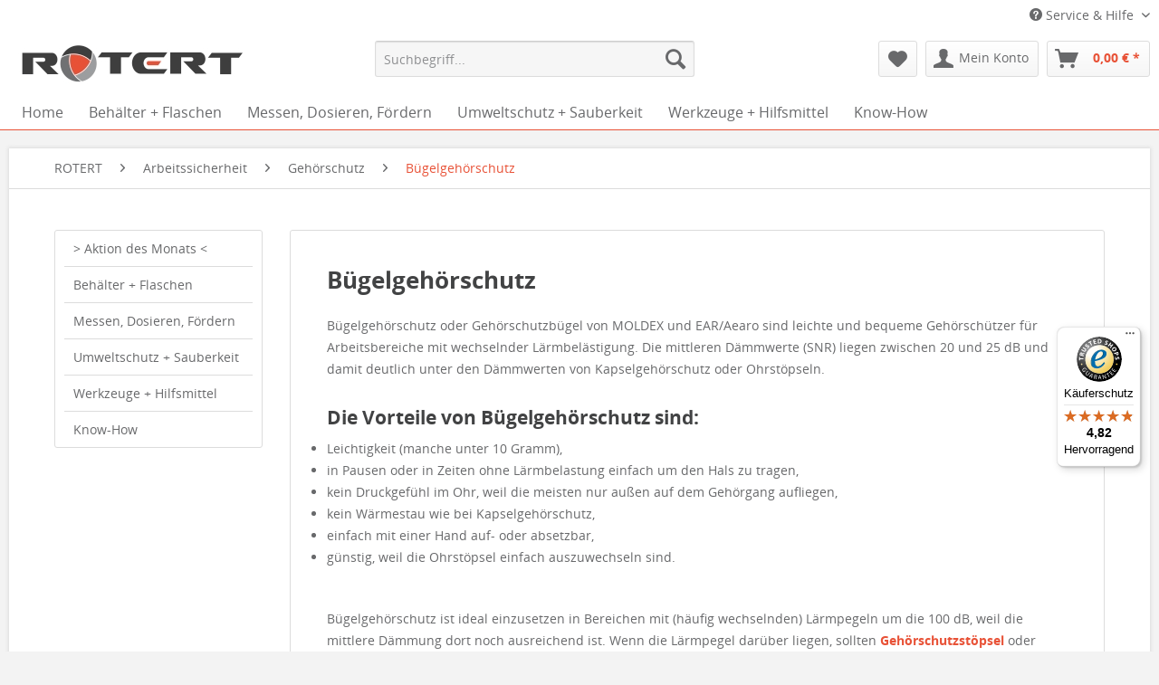

--- FILE ---
content_type: text/html; charset=UTF-8
request_url: https://www.rotert.com/buegelgehoerschutz/
body_size: 19551
content:
<!DOCTYPE html>
<html class="no-js" lang="de" itemscope="itemscope" itemtype="http://schema.org/WebPage">
<head>
<script src="https://cloud.ccm19.de/app.js?apiKey=3c74388d5b31b0a614b35fc462de948ae9fa03e038b20424&amp;domain=669fa43c0cb14f891b094e32" referrerpolicy="origin"></script>
<meta charset="utf-8"><script>window.dataLayer = window.dataLayer || [];</script><script>window.dataLayer.push({"ecommerce":{"currencyCode":"EUR","impressions":[{"name":"Ersatzst\u00f6psel f\u00fcr 3M EAR CAPS 200 Packung \u00e0 10 Paar","id":"00609031","price":14.29,"brand":"3M","category":"B\u00fcgelgeh\u00f6rschutz","list":"Category","position":1},{"name":"EAR &#039;Caboflex 600&#039; Ersatzst\u00f6psel","id":"00609033","price":3.19,"brand":"3M","category":"B\u00fcgelgeh\u00f6rschutz","list":"Category","position":2},{"name":"Sperian Bilsom PerCap Ersatzst\u00f6psel","id":"00609621","price":1.27,"brand":"Howard Leight","category":"B\u00fcgelgeh\u00f6rschutz","list":"Category","position":3},{"name":"Ersatzst\u00f6psel f\u00fcr Jazz-Band 6825 Packung enth\u00e4lt 50 Paar","id":"00615023","price":32,"brand":"Moldex","category":"B\u00fcgelgeh\u00f6rschutz","list":"Category","position":4}]},"google_tag_params":{"ecomm_pagetype":"category","ecomm_prodid":["00609031","00609033","00609621","00615023"],"ecomm_category":"B\u00fcgelgeh\u00f6rschutz"}});</script><script>
</script><!-- WbmTagManager -->
<script>
(function(w,d,s,l,i){w[l]=w[l]||[];w[l].push({'gtm.start':new Date().getTime(),event:'gtm.js'});var f=d.getElementsByTagName(s)[0],j=d.createElement(s),dl=l!='dataLayer'?'&l='+l:'';j.async=true;j.src='https://www.googletagmanager.com/gtm.js?id='+i+dl;f.parentNode.insertBefore(j,f);})(window,document,'script','dataLayer','GTM-MCJZ9H');
</script>
<!-- End WbmTagManager -->
<meta name="author" content="" />
<meta name="robots" content="
index,follow" />
<meta name="revisit-after" content="15 days" />
<meta name="keywords" content="" />
<meta name="description" content="Bügelgehörschutz ✓leichte Gehörschützer ✓schützen vor Lärm ✓kein Druckgefühl im Ohr ✓einfach auf- oder absetzbar ✓Top Preise ►Jetzt kaufen!
" />
<meta property="og:type" content="product" />
<meta property="og:site_name" content="ROTERT" />
<meta property="og:title" content="Bügelgehörschutz" />
<meta property="og:description" content=" Bügelgehörschutz oder Gehörschutzbügel von MOLDEX und EAR/Aearo sind leichte und bequeme Gehörschützer für Arbeitsbereiche mit wechselnder Lärmbelästigung. Die mittleren Dämmwerte (SNR) liegen zwischen 20 und 25 dB und damit deutlich..." />
<meta name="twitter:card" content="product" />
<meta name="twitter:site" content="ROTERT" />
<meta name="twitter:title" content="Bügelgehörschutz" />
<meta name="twitter:description" content=" Bügelgehörschutz oder Gehörschutzbügel von MOLDEX und EAR/Aearo sind leichte und bequeme Gehörschützer für Arbeitsbereiche mit wechselnder Lärmbelästigung. Die mittleren Dämmwerte (SNR) liegen zwischen 20 und 25 dB und damit deutlich..." />
<meta property="og:image" content="https://www.rotert.com/media/image/f3/57/9a/6700-01-07_m.jpg" />
<meta name="twitter:image" content="https://www.rotert.com/media/image/f3/57/9a/6700-01-07_m.jpg" />
<meta itemprop="copyrightHolder" content="ROTERT" />
<meta itemprop="copyrightYear" content="2016" />
<meta itemprop="isFamilyFriendly" content="True" />
<meta itemprop="image" content="https://www.rotert.com/media/image/e6/53/e4/rotert_logo_farbig_250e2wINF3o7UFmk.jpg" />
<meta name="viewport" content="width=device-width, initial-scale=1.0, user-scalable=no">
<meta name="mobile-web-app-capable" content="yes">
<meta name="apple-mobile-web-app-title" content="ROTERT">
<meta name="apple-mobile-web-app-capable" content="yes">
<meta name="apple-mobile-web-app-status-bar-style" content="default">
<link rel="apple-touch-icon-precomposed" href="https://www.rotert.com/media/image/9d/1c/fd/rotert-Logo-o-apple.png">
<link rel="shortcut icon" href="https://www.rotert.com/media/unknown/58/00/7c/favicon_rotert57f6450046de9.ico">
<meta name="msapplication-navbutton-color" content="#E85237" />
<meta name="application-name" content="ROTERT" />
<meta name="msapplication-starturl" content="https://www.rotert.com/" />
<meta name="msapplication-window" content="width=1024;height=768" />
<meta name="msapplication-TileImage" content="https://www.rotert.com/media/image/ca/24/5d/rotert-Logo-o-windows.png">
<meta name="msapplication-TileColor" content="#E85237">
<meta name="theme-color" content="#E85237" />
<link rel="canonical" href="https://www.rotert.com/buegelgehoerschutz/" />
<title itemprop="name">Bügelgehörschutz » Jetzt günstig online kaufen  | ROTERT</title>
<link href="/web/cache/1743425833_827b8e89dec2bdca43bef28cddf8eb1f.css" media="all" rel="stylesheet" type="text/css" />
<script type="application/ld+json">
{
"@context" : "http://schema.org",
"@type" : "Organization",
"name" : "H. Hermann Rotert GmbH & Co. KG ",
"url" : "https://www.rotert.com/",
"logo": "https://www.rotert.com/media/image/1a/bf/0f/rotert_logo_farbig.jpg",
"address": {
"@type": "PostalAddress",
"addressLocality": "Bad Iburg",
"addressCountry": "DE",
"postalCode": " 49186 ",
"streetAddress": "Niedersachsenstr. 5"
},
"email":"info@rotert.com",
"telephone":"+49 (0)5403 79 69 0-0",
"sameAs" : [ "https://twitter.com/rotert" ]
}
</script>
<script type="application/ld+json">
{
"@context": "http://schema.org",
"@type": "WebSite",
"url": "https://www.rotert.com/",
"potentialAction":
{
"@type": "SearchAction",
"target": "http://www.rotert.com/search?sSearch={search_term_string}",
"query-input": "required name=search_term_string"
}
}
</script>
</head>
<body class="is--ctl-listing is--act-index" >
<input type="hidden" id="jsLoadMethod" value="async">
<div id="bonus--maintenance" data-is-maintenance="0"></div>
<div class="page-wrap">
<noscript class="noscript-main">
<div class="alert is--warning">
<div class="alert--icon">
<i class="icon--element icon--warning"></i>
</div>
<div class="alert--content">
Um ROTERT in vollem Umfang nutzen zu k&ouml;nnen, empfehlen wir Ihnen Javascript in Ihrem Browser zu aktiveren.
</div>
</div>
<!-- WbmTagManager (noscript) -->
<iframe src="https://www.googletagmanager.com/ns.html?id=GTM-MCJZ9H"
        height="0" width="0" style="display:none;visibility:hidden"></iframe>
<!-- End WbmTagManager (noscript) --></noscript>
<header class="header-main">
<div class="top-bar">
<div class="container block-group">
<nav class="top-bar--navigation block" role="menubar">

	
		    
	
	
    




    

<div class="navigation--entry entry--compare is--hidden" role="menuitem" aria-haspopup="true" data-drop-down-menu="true">
    

</div>
<div class="navigation--entry entry--service has--drop-down" role="menuitem" aria-haspopup="true" data-drop-down-menu="true">
<i class="icon--service"></i> Service & Hilfe
<ul class="service--list is--rounded" role="menu">
<li class="service--entry" role="menuitem">
<a class="service--link" href="javascript:openCookieConsentManager()" title="Cookie settings" >
Cookie settings
</a>
</li>
<li class="service--entry" role="menuitem">
<a class="service--link" href="https://www.rotert.com/rechtliche-vorabinformationen" title="Rechtliche Vorabinformationen" >
Rechtliche Vorabinformationen
</a>
</li>
<li class="service--entry" role="menuitem">
<a class="service--link" href="https://www.rotert.com/unser-bonussystem" title="Unser Bonussystem" target="_parent">
Unser Bonussystem
</a>
</li>
<li class="service--entry" role="menuitem">
<a class="service--link" href="https://www.rotert.com/team" title="Unser Team" target="https://www.rotert.com/team">
Unser Team
</a>
</li>
<li class="service--entry" role="menuitem">
<a class="service--link" href="https://www.rotert.com/unsere-historie" title="Unsere Historie" >
Unsere Historie
</a>
</li>
<li class="service--entry" role="menuitem">
<a class="service--link" href="https://www.rotert.com/wir-ueber-uns" title="Wir über uns" target="_parent">
Wir über uns
</a>
</li>
<li class="service--entry" role="menuitem">
<a class="service--link" href="https://www.rotert.com/kontaktformular" title="Kontakt" target="_self">
Kontakt
</a>
</li>
<li class="service--entry" role="menuitem">
<a class="service--link" href="https://www.rotert.com/preisliste" title="Preisliste" >
Preisliste
</a>
</li>
<li class="service--entry" role="menuitem">
<a class="service--link" href="https://www.rotert.com/widerrufsrecht" title="Widerrufsrecht" >
Widerrufsrecht
</a>
</li>
<li class="service--entry" role="menuitem">
<a class="service--link" href="https://www.rotert.com/datenschutz" title="Datenschutz" >
Datenschutz
</a>
</li>
<li class="service--entry" role="menuitem">
<a class="service--link" href="https://www.rotert.com/agb" title="AGB" >
AGB
</a>
</li>
<li class="service--entry" role="menuitem">
<a class="service--link" href="https://www.rotert.com/impressum" title="Impressum" >
Impressum
</a>
</li>
</ul>
</div>
</nav>
</div>
</div>
<div class="container header--navigation">
<div class="logo-main block-group" role="banner">
<div class="logo--shop block">
<a class="logo--link" href="https://www.rotert.com/" title="ROTERT - zur Startseite wechseln">
<picture>
<source srcset="https://www.rotert.com/media/image/e6/53/e4/rotert_logo_farbig_250e2wINF3o7UFmk.jpg" media="(min-width: 78.75em)">
<source srcset="https://www.rotert.com/media/image/e6/53/e4/rotert_logo_farbig_250e2wINF3o7UFmk.jpg" media="(min-width: 64em)">
<source srcset="https://www.rotert.com/media/image/e6/53/e4/rotert_logo_farbig_250e2wINF3o7UFmk.jpg" media="(min-width: 48em)">
<img srcset="https://www.rotert.com/media/image/e6/53/e4/rotert_logo_farbig_250e2wINF3o7UFmk.jpg" alt="ROTERT - zur Startseite wechseln" />
</picture>
</a>
</div>
</div>
<nav class="shop--navigation block-group">
<ul class="navigation--list block-group" role="menubar">
<li class="navigation--entry entry--menu-left" role="menuitem">
<a class="entry--link entry--trigger btn is--icon-left" href="#offcanvas--left" data-offcanvas="true" data-offCanvasSelector=".sidebar-main">
<i class="icon--menu"></i> Menü
</a>
</li>
<li class="navigation--entry entry--search" role="menuitem" data-search="true" aria-haspopup="true">
<a class="btn entry--link entry--trigger" href="#show-hide--search" title="Suche anzeigen / schließen">
<i class="icon--search"></i>
<span class="search--display">Suchen</span>
</a>
<form action="/search" method="get" class="main-search--form">
<input type="search" name="sSearch" class="main-search--field" autocomplete="off" autocapitalize="off" placeholder="Suchbegriff..." maxlength="30" />
<button type="submit" class="main-search--button">
<i class="icon--search"></i>
<span class="main-search--text">Suchen</span>
</button>
<div class="form--ajax-loader">&nbsp;</div>
</form>
<div class="main-search--results"></div>
</li>

<li class="navigation--entry entry--notepad" role="menuitem">
	<a href="https://www.rotert.com/note" title="Merkzettel" class="btn">
		<!--i class="icon--list"></i-->
		<i class="icon--heart"></i>
			</a>
</li>




    <li class="navigation--entry entry--account with-slt"
        role="menuitem"
        data-offcanvas="true"
        data-offCanvasSelector=".account--dropdown-navigation">
        
            <a href="https://www.rotert.com/account"
               title="Mein Konto"
               class="btn is--icon-left entry--link account--link">
                <i class="icon--account"></i>
                                    <span class="account--display">
                        Mein Konto
                    </span>
                            </a>
        

                    
                <div class="account--dropdown-navigation">

                    
                        <div class="navigation--smartphone">
                            <div class="entry--close-off-canvas">
                                <a href="#close-account-menu"
                                   class="account--close-off-canvas"
                                   title="Menü schließen">
                                    Menü schließen <i class="icon--arrow-right"></i>
                                </a>
                            </div>
                        </div>
                    

                    
                            <div class="account--menu is--rounded is--personalized">
        

            
            
                                            <span class="navigation--headline">
                            Mein Konto
                        </span>
                                    

            
            <div class="account--menu-container">

                
                    
                    <ul class="sidebar--navigation navigation--list is--level0 show--active-items">
                        
                            
                            

                                                                    <li class="navigation--entry">
                                    <span class="navigation--signin">
                                        <a href="https://www.rotert.com/account#hide-registration"
                                           class="blocked--link btn is--primary navigation--signin-btn"
                                           data-collapseTarget="#registration"
                                           data-action="close">
                                            Anmelden
                                        </a>
                                        <span class="navigation--register">
                                            oder
                                            <a href="https://www.rotert.com/account#show-registration"
                                               class="blocked--link"
                                               data-collapseTarget="#registration"
                                               data-action="open">
                                                registrieren
                                            </a>
                                        </span>
                                    </span>
                                    </li>
                                
                                <li class="navigation--entry">
                                    <a href="https://www.rotert.com/account" title="Übersicht" class="navigation--link" rel="nofollow">
                                        Übersicht
                                    </a>
                                </li>
                            

                            
                            
                                <li class="navigation--entry">
                                    <a href="https://www.rotert.com/account/profile" title="Persönliche Daten" class="navigation--link" rel="nofollow">
                                        Persönliche Daten
                                    </a>
                                </li>
                            

                            
                            
                                                                    <li class="navigation--entry">
                                        <a href="https://www.rotert.com/address/index/sidebar/" title="Adressen" class="navigation--link" rel="nofollow">
                                            Adressen
                                        </a>
                                    </li>
                                                            

                            
                            
                                <li class="navigation--entry">
                                    <a href="https://www.rotert.com/account/payment" title="Zahlungsarten" class="navigation--link" rel="nofollow">
                                        Zahlungsarten
                                    </a>
                                </li>
                            

                            
                            
                                <li class="navigation--entry">
                                    <a href="https://www.rotert.com/account/orders" title="Bestellungen" class="navigation--link" rel="nofollow">
                                        Bestellungen
                                    </a>
                                </li>
                            

                            
                            
                                                            

                            
                            
                                <li class="navigation--entry">
                                    <a href="https://www.rotert.com/note" title="Merkzettel" class="navigation--link" rel="nofollow">
                                        Merkzettel
                                    </a>
                                </li>
                            

                            
                            
                                                            

                            
                            
                                                            
                        
                    </ul>
                
            </div>
        
    </div>
                    
                </div>
            
            </li>




    <li class="navigation--entry entry--cart" role="menuitem">
        <a class="btn is--icon-left cart--link" href="https://www.rotert.com/checkout/cart" title="Warenkorb">
            <span class="cart--display">
                                    Warenkorb
                            </span>

            <span class="badge is--primary is--minimal cart--quantity is--hidden">0</span>

            <i class="icon--basket"></i>

            <span class="cart--amount">
                0,00&nbsp;&euro; *
            </span>
        </a>
        <div class="ajax-loader">&nbsp;</div>
    </li>



</ul>
</nav>
<div class="container--ajax-cart" data-collapse-cart="true" data-displayMode="offcanvas"></div>
</div>
</header>
<nav class="navigation-main">
<div class="container" data-menu-scroller="true" data-listSelector=".navigation--list.container" data-viewPortSelector=".navigation--list-wrapper">
<div class="navigation--list-wrapper">
<ul class="navigation--list container" role="menubar" itemscope="itemscope" itemtype="http://schema.org/SiteNavigationElement">
<li class="navigation--entry is--home" role="menuitem"><a class="navigation--link is--first" href="https://www.rotert.com/" title="Home" itemprop="url"><span itemprop="name">Home</span></a></li><li class="navigation--entry" role="menuitem"><a class="navigation--link" href="https://www.rotert.com/behaelter-flaschen/" title="Behälter + Flaschen" itemprop="url"><span itemprop="name">Behälter + Flaschen</span></a></li><li class="navigation--entry" role="menuitem"><a class="navigation--link" href="https://www.rotert.com/messen-dosieren-foerdern/" title="Messen, Dosieren, Fördern" itemprop="url"><span itemprop="name">Messen, Dosieren, Fördern</span></a></li><li class="navigation--entry" role="menuitem"><a class="navigation--link" href="https://www.rotert.com/umweltschutz-sauberkeit/" title="Umweltschutz + Sauberkeit" itemprop="url"><span itemprop="name">Umweltschutz + Sauberkeit</span></a></li><li class="navigation--entry" role="menuitem"><a class="navigation--link" href="https://www.rotert.com/werkzeuge-hilfsmittel/" title="Werkzeuge + Hilfsmittel" itemprop="url"><span itemprop="name">Werkzeuge + Hilfsmittel</span></a></li><li class="navigation--entry" role="menuitem"><a class="navigation--link" href="https://www.rotert.com/know-how/" title="Know-How" itemprop="url"><span itemprop="name">Know-How</span></a></li>            </ul>
</div>
<div class="advanced-menu" data-advanced-menu="true" data-hoverDelay="150">
<div class="menu--container">
<div class="button-container">
<a href="https://www.rotert.com/behaelter-flaschen/" class="button--category" title="Zur Kategorie Behälter + Flaschen">
<i class="icon--arrow-right"></i>
Zur Kategorie Behälter + Flaschen
</a>
<span class="button--close">
<i class="icon--cross"></i>
</span>
</div>
<div class="content--wrapper has--content has--teaser">
<ul class="menu--list menu--level-0 columns--3" style="width: 75%;">
<li class="menu--list-item item--level-0" style="width: 100%">
<a href="https://www.rotert.com/weithalsflaschen/" class="menu--list-item-link" title="Weithalsflaschen">Weithalsflaschen</a>
<ul class="menu--list menu--level-1 columns--3">
<li class="menu--list-item item--level-1">
<a href="https://www.rotert.com/runde-weithalsflaschen-aus-pe-ld/" class="menu--list-item-link" title="Runde Weithalsflaschen aus PE-LD">Runde Weithalsflaschen aus PE-LD</a>
</li>
<li class="menu--list-item item--level-1">
<a href="https://www.rotert.com/runde-weithalsflaschen-aus-pp/" class="menu--list-item-link" title="Runde Weithalsflaschen aus PP">Runde Weithalsflaschen aus PP</a>
</li>
<li class="menu--list-item item--level-1">
<a href="https://www.rotert.com/vierkantige-weithalsflaschen-aus-hd-pe-natur/" class="menu--list-item-link" title="Vierkantige Weithalsflaschen aus HD-PE natur">Vierkantige Weithalsflaschen aus HD-PE natur</a>
</li>
<li class="menu--list-item item--level-1">
<a href="https://www.rotert.com/vierkantige-weithalsflaschen-aus-hd-pe-weiss/" class="menu--list-item-link" title="Vierkantige Weithalsflaschen aus HD-PE weiss">Vierkantige Weithalsflaschen aus HD-PE weiss</a>
</li>
<li class="menu--list-item item--level-1">
<a href="https://www.rotert.com/vierkantige-weithalsflaschen-mit-farbigen-deckeln/" class="menu--list-item-link" title="Vierkantige Weithalsflaschen mit farbigen Deckeln">Vierkantige Weithalsflaschen mit farbigen Deckeln</a>
</li>
<li class="menu--list-item item--level-1">
<a href="https://www.rotert.com/vierkantige-weithalsflaschen-mit-skalierung/" class="menu--list-item-link" title="Vierkantige Weithalsflaschen mit Skalierung">Vierkantige Weithalsflaschen mit Skalierung</a>
</li>
<li class="menu--list-item item--level-1">
<a href="https://www.rotert.com/braune-weithalsflaschen-aus-pe-ld-mit-lichtschutz/" class="menu--list-item-link" title="Braune Weithalsflaschen aus PE-LD, mit Lichtschutz">Braune Weithalsflaschen aus PE-LD, mit Lichtschutz</a>
</li>
<li class="menu--list-item item--level-1">
<a href="https://www.rotert.com/sterile-weithalsflaschen/" class="menu--list-item-link" title="Sterile Weithalsflaschen">Sterile Weithalsflaschen</a>
</li>
<li class="menu--list-item item--level-1">
<a href="https://www.rotert.com/sterile-weithalsflaschen-mit-natrium-thiosulfat/" class="menu--list-item-link" title="Sterile Weithalsflaschen mit Natrium-Thiosulfat">Sterile Weithalsflaschen mit Natrium-Thiosulfat</a>
</li>
<li class="menu--list-item item--level-1">
<a href="https://www.rotert.com/weithalsflaschen-nach-groesse/" class="menu--list-item-link" title="Weithalsflaschen nach Größe">Weithalsflaschen nach Größe</a>
</li>
</ul>
</li>
<li class="menu--list-item item--level-0" style="width: 100%">
<a href="https://www.rotert.com/enghalsflaschen/" class="menu--list-item-link" title="Enghalsflaschen">Enghalsflaschen</a>
<ul class="menu--list menu--level-1 columns--3">
<li class="menu--list-item item--level-1">
<a href="https://www.rotert.com/enghalsflaschen-rund-aus-pe-ld/" class="menu--list-item-link" title="Enghalsflaschen rund aus PE-LD">Enghalsflaschen rund aus PE-LD</a>
</li>
<li class="menu--list-item item--level-1">
<a href="https://www.rotert.com/enghalsflaschen-vierkantig-aus-pe-hd/" class="menu--list-item-link" title="Enghalsflaschen vierkantig aus PE-HD">Enghalsflaschen vierkantig aus PE-HD</a>
</li>
<li class="menu--list-item item--level-1">
<a href="https://www.rotert.com/sterile-enghalsflaschen/" class="menu--list-item-link" title="Sterile Enghalsflaschen">Sterile Enghalsflaschen</a>
</li>
<li class="menu--list-item item--level-1">
<a href="https://www.rotert.com/sterile-enghalsflaschen-mit-natrium-thiosulfat/" class="menu--list-item-link" title="Sterile Enghalsflaschen mit Natrium-Thiosulfat">Sterile Enghalsflaschen mit Natrium-Thiosulfat</a>
</li>
<li class="menu--list-item item--level-1">
<a href="https://www.rotert.com/un-flaschen-fuer-gefahrgut/" class="menu--list-item-link" title="UN Flaschen für Gefahrgut">UN Flaschen für Gefahrgut</a>
</li>
<li class="menu--list-item item--level-1">
<a href="https://www.rotert.com/laborflaschen-pp-mit-skala/" class="menu--list-item-link" title="Laborflaschen PP mit Skala">Laborflaschen PP mit Skala</a>
</li>
<li class="menu--list-item item--level-1">
<a href="https://www.rotert.com/enghalsflaschen-transparent-achteckig-aus-pet/" class="menu--list-item-link" title="Enghalsflaschen transparent, achteckig aus PET">Enghalsflaschen transparent, achteckig aus PET</a>
</li>
</ul>
</li>
<li class="menu--list-item item--level-0" style="width: 100%">
<a href="https://www.rotert.com/behaelter-mit-zapfhahn/" class="menu--list-item-link" title="Behälter mit Zapfhahn">Behälter mit Zapfhahn</a>
</li>
<li class="menu--list-item item--level-0" style="width: 100%">
<a href="https://www.rotert.com/eimer/" class="menu--list-item-link" title="Eimer">Eimer</a>
</li>
<li class="menu--list-item item--level-0" style="width: 100%">
<a href="https://www.rotert.com/faesser-und-behaelter/" class="menu--list-item-link" title="Fässer und Behälter">Fässer und Behälter</a>
<ul class="menu--list menu--level-1 columns--3">
<li class="menu--list-item item--level-1">
<a href="https://www.rotert.com/curtec-faesser/" class="menu--list-item-link" title="Curtec Fässer">Curtec Fässer</a>
</li>
<li class="menu--list-item item--level-1">
<a href="https://www.rotert.com/deckelfaesser/" class="menu--list-item-link" title="Deckelfässer">Deckelfässer</a>
</li>
<li class="menu--list-item item--level-1">
<a href="https://www.rotert.com/weithalsbehaelter-bis-10-liter/" class="menu--list-item-link" title="Weithalsbehälter bis 10 Liter">Weithalsbehälter bis 10 Liter</a>
</li>
</ul>
</li>
<li class="menu--list-item item--level-0" style="width: 100%">
<a href="https://www.rotert.com/kanister-und-zubehoer/" class="menu--list-item-link" title="Kanister und Zubehör">Kanister und Zubehör</a>
<ul class="menu--list menu--level-1 columns--3">
<li class="menu--list-item item--level-1">
<a href="https://www.rotert.com/auslaufhaehne/" class="menu--list-item-link" title="Auslaufhähne">Auslaufhähne</a>
</li>
<li class="menu--list-item item--level-1">
<a href="https://www.rotert.com/kanister-aus-pe-hd/" class="menu--list-item-link" title="Kanister aus PE-HD">Kanister aus PE-HD</a>
</li>
<li class="menu--list-item item--level-1">
<a href="https://www.rotert.com/pumpen-und-saugheber/" class="menu--list-item-link" title="Pumpen und Saugheber">Pumpen und Saugheber</a>
</li>
</ul>
</li>
<li class="menu--list-item item--level-0" style="width: 100%">
<a href="https://www.rotert.com/kunststoffdosen-rund-vierkant/" class="menu--list-item-link" title="Kunststoffdosen rund + vierkant">Kunststoffdosen rund + vierkant</a>
<ul class="menu--list menu--level-1 columns--3">
<li class="menu--list-item item--level-1">
<a href="https://www.rotert.com/braun-transparente-behaelter-aus-pvc/" class="menu--list-item-link" title="Braun-transparente Behälter aus PVC">Braun-transparente Behälter aus PVC</a>
</li>
<li class="menu--list-item item--level-1">
<a href="https://www.rotert.com/pharmadosen-aus-pe-hd/" class="menu--list-item-link" title="Pharmadosen aus PE-HD">Pharmadosen aus PE-HD</a>
</li>
<li class="menu--list-item item--level-1">
<a href="https://www.rotert.com/roundpacker-aus-pe-hd/" class="menu--list-item-link" title="Roundpacker aus PE-HD">Roundpacker aus PE-HD</a>
</li>
<li class="menu--list-item item--level-1">
<a href="https://www.rotert.com/runddosen-aus-pe-hd/" class="menu--list-item-link" title="Runddosen aus PE-HD">Runddosen aus PE-HD</a>
</li>
<li class="menu--list-item item--level-1">
<a href="https://www.rotert.com/schraubdosen/" class="menu--list-item-link" title="Schraubdosen">Schraubdosen</a>
</li>
<li class="menu--list-item item--level-1">
<a href="https://www.rotert.com/transparente-behaelter-aus-pvc/" class="menu--list-item-link" title="Transparente Behälter aus PVC">Transparente Behälter aus PVC</a>
</li>
</ul>
</li>
<li class="menu--list-item item--level-0" style="width: 100%">
<a href="https://www.rotert.com/markieren-und-beschriften/" class="menu--list-item-link" title="Markieren und Beschriften">Markieren und Beschriften</a>
</li>
<li class="menu--list-item item--level-0" style="width: 100%">
<a href="https://www.rotert.com/pp-becher-konisch/" class="menu--list-item-link" title="PP Becher konisch">PP Becher konisch</a>
</li>
<li class="menu--list-item item--level-0" style="width: 100%">
<a href="https://www.rotert.com/probenbehaelter/" class="menu--list-item-link" title="Probenbehälter">Probenbehälter</a>
<ul class="menu--list menu--level-1 columns--3">
<li class="menu--list-item item--level-1">
<a href="https://www.rotert.com/10-bis-200-ml/" class="menu--list-item-link" title="10 bis 200 ml">10 bis 200 ml</a>
</li>
<li class="menu--list-item item--level-1">
<a href="https://www.rotert.com/200-ml-bis-1000-ml/" class="menu--list-item-link" title="200 ml bis 1000 ml">200 ml bis 1000 ml</a>
</li>
<li class="menu--list-item item--level-1">
<a href="https://www.rotert.com/steril-25-ml-bis-500-ml/" class="menu--list-item-link" title="steril 25 ml bis 500 ml">steril 25 ml bis 500 ml</a>
</li>
<li class="menu--list-item item--level-1">
<a href="https://www.rotert.com/schoepfer/" class="menu--list-item-link" title="Schöpfer">Schöpfer</a>
</li>
<li class="menu--list-item item--level-1">
<a href="https://www.rotert.com/kuehlboxen/" class="menu--list-item-link" title="Kühlboxen">Kühlboxen</a>
</li>
</ul>
</li>
<li class="menu--list-item item--level-0" style="width: 100%">
<a href="https://www.rotert.com/spruehflaschen-und-zerstaeuber/" class="menu--list-item-link" title="Sprühflaschen und Zerstäuber">Sprühflaschen und Zerstäuber</a>
<ul class="menu--list menu--level-1 columns--3">
<li class="menu--list-item item--level-1">
<a href="https://www.rotert.com/druckpumpzerstaeuber/" class="menu--list-item-link" title="Druckpumpzerstäuber">Druckpumpzerstäuber</a>
</li>
<li class="menu--list-item item--level-1">
<a href="https://www.rotert.com/fingerdruckzerstaeuber-30-bis-250-ml/" class="menu--list-item-link" title="Fingerdruckzerstäuber 30 bis 250 ml">Fingerdruckzerstäuber 30 bis 250 ml</a>
</li>
<li class="menu--list-item item--level-1">
<a href="https://www.rotert.com/spruehflaschen-250-bis-1000-ml/" class="menu--list-item-link" title="Sprühflaschen 250 bis 1000 ml">Sprühflaschen 250 bis 1000 ml</a>
</li>
</ul>
</li>
<li class="menu--list-item item--level-0" style="width: 100%">
<a href="https://www.rotert.com/branchen-sortimente/" class="menu--list-item-link" title="Branchen-Sortimente">Branchen-Sortimente</a>
<ul class="menu--list menu--level-1 columns--3">
</ul>
</li>
<li class="menu--list-item item--level-0" style="width: 100%">
<a href="https://www.rotert.com/petrischalen/" class="menu--list-item-link" title="Petrischalen">Petrischalen</a>
</li>
</ul>
<div class="menu--delimiter" style="right: 25%;"></div>
<div class="menu--teaser" style="width: 25%;">
<a href="https://www.rotert.com/behaelter-flaschen/" title="Zur Kategorie Behälter + Flaschen" class="teaser--image" style="background-image: url(https://www.rotert.com/media/image/f5/ee/9d/SCHW1752a.jpg);"></a>
<div class="teaser--headline">Kunststoff-Behälter und Kunststoff-Flaschen für Labor + Industrie</div>
<div class="teaser--text">
In Spitzenqualität und großer Auswahl: Bei uns finden Sie Kunststoffflaschen für vielfältige Anwendungen in Industrie, Labor, Werkstatt und Handwerk. Unser breites Spektrum an Kunststoffbehältern wie  Rund -,  Vierkant - und  Weithalsflaschen...
<a class="teaser--text-link" href="https://www.rotert.com/behaelter-flaschen/" title="weiter zu Kunststoff-Behälter und Kunststoff-Flaschen für Labor + Industrie ">
weiter zu Kunststoff-Behälter und Kunststoff-Flaschen für Labor + Industrie
</a>
</div>
</div>
</div>
</div>
<div class="menu--container">
<div class="button-container">
<a href="https://www.rotert.com/messen-dosieren-foerdern/" class="button--category" title="Zur Kategorie Messen, Dosieren, Fördern">
<i class="icon--arrow-right"></i>
Zur Kategorie Messen, Dosieren, Fördern
</a>
<span class="button--close">
<i class="icon--cross"></i>
</span>
</div>
<div class="content--wrapper has--content has--teaser">
<ul class="menu--list menu--level-0 columns--3" style="width: 75%;">
<li class="menu--list-item item--level-0" style="width: 100%">
<a href="https://www.rotert.com/dosierflaschen/" class="menu--list-item-link" title="Dosierflaschen">Dosierflaschen</a>
</li>
<li class="menu--list-item item--level-0" style="width: 100%">
<a href="https://www.rotert.com/drucksprueher/" class="menu--list-item-link" title="Drucksprüher">Drucksprüher</a>
</li>
<li class="menu--list-item item--level-0" style="width: 100%">
<a href="https://www.rotert.com/einmalspritzen/" class="menu--list-item-link" title="Einmalspritzen">Einmalspritzen</a>
</li>
<li class="menu--list-item item--level-0" style="width: 100%">
<a href="https://www.rotert.com/messgefaesse/" class="menu--list-item-link" title="Messgefässe">Messgefässe</a>
<ul class="menu--list menu--level-1 columns--3">
<li class="menu--list-item item--level-1">
<a href="https://www.rotert.com/mischbecher/" class="menu--list-item-link" title="Mischbecher">Mischbecher</a>
</li>
<li class="menu--list-item item--level-1">
<a href="https://www.rotert.com/erlenmeyer-kolben-aus-pp/" class="menu--list-item-link" title="Erlenmeyer-Kolben aus PP">Erlenmeyer-Kolben aus PP</a>
</li>
<li class="menu--list-item item--level-1">
<a href="https://www.rotert.com/griffinbecher/" class="menu--list-item-link" title="Griffinbecher">Griffinbecher</a>
</li>
<li class="menu--list-item item--level-1">
<a href="https://www.rotert.com/messbecher-pe-und-pp/" class="menu--list-item-link" title="Messbecher PE und PP">Messbecher PE und PP</a>
</li>
<li class="menu--list-item item--level-1">
<a href="https://www.rotert.com/messbecher-stapelbar/" class="menu--list-item-link" title="Messbecher stapelbar">Messbecher stapelbar</a>
</li>
<li class="menu--list-item item--level-1">
<a href="https://www.rotert.com/messzylinder/" class="menu--list-item-link" title="Messzylinder">Messzylinder</a>
</li>
<li class="menu--list-item item--level-1">
<a href="https://www.rotert.com/farbige-messbecher/" class="menu--list-item-link" title="Farbige Messbecher">Farbige Messbecher</a>
</li>
</ul>
</li>
<li class="menu--list-item item--level-0" style="width: 100%">
<a href="https://www.rotert.com/messschaufeln/" class="menu--list-item-link" title="Messschaufeln">Messschaufeln</a>
</li>
<li class="menu--list-item item--level-0" style="width: 100%">
<a href="https://www.rotert.com/pasteurpipetten/" class="menu--list-item-link" title="Pasteurpipetten">Pasteurpipetten</a>
</li>
<li class="menu--list-item item--level-0" style="width: 100%">
<a href="https://www.rotert.com/pe-trichter/" class="menu--list-item-link" title="PE Trichter">PE Trichter</a>
</li>
<li class="menu--list-item item--level-0" style="width: 100%">
<a href="https://www.rotert.com/pumpen/" class="menu--list-item-link" title="Pumpen">Pumpen</a>
<ul class="menu--list menu--level-1 columns--3">
<li class="menu--list-item item--level-1">
<a href="https://www.rotert.com/kanisterpumpen/" class="menu--list-item-link" title="Kanisterpumpen">Kanisterpumpen</a>
</li>
<li class="menu--list-item item--level-1">
<a href="https://www.rotert.com/leimpumpen/" class="menu--list-item-link" title="Leimpumpen">Leimpumpen</a>
</li>
<li class="menu--list-item item--level-1">
<a href="https://www.rotert.com/otal-handpumpen/" class="menu--list-item-link" title="OTAL Handpumpen">OTAL Handpumpen</a>
</li>
<li class="menu--list-item item--level-1">
<a href="https://www.rotert.com/fasspumpen/" class="menu--list-item-link" title="Fasspumpen">Fasspumpen</a>
</li>
</ul>
</li>
<li class="menu--list-item item--level-0" style="width: 100%">
<a href="https://www.rotert.com/spruehflaschen/" class="menu--list-item-link" title="Sprühflaschen">Sprühflaschen</a>
</li>
<li class="menu--list-item item--level-0" style="width: 100%">
<a href="https://www.rotert.com/vitsafe-spritzflaschen/" class="menu--list-item-link" title="VITSAFE Spritzflaschen">VITSAFE Spritzflaschen</a>
</li>
<li class="menu--list-item item--level-0" style="width: 100%">
<a href="https://www.rotert.com/pumpspender-pumpflaschen/" class="menu--list-item-link" title="Pumpspender, Pumpflaschen">Pumpspender, Pumpflaschen</a>
</li>
</ul>
<div class="menu--delimiter" style="right: 25%;"></div>
<div class="menu--teaser" style="width: 25%;">
<a href="https://www.rotert.com/messen-dosieren-foerdern/" title="Zur Kategorie Messen, Dosieren, Fördern" class="teaser--image" style="background-image: url(https://www.rotert.com/media/image/8a/ef/a9/SCHW1774a.jpg);"></a>
<div class="teaser--headline">Messen, Dosieren & Fördern in Labor und Industrie</div>
<div class="teaser--text">
Sie finden hier hochwertige Messbecher mit geschlossenem Griff aus PE-HD und PP in Größen von &nbsp;50 ml &nbsp;bis&nbsp; 5 Liter &nbsp;Volumen für den Einsatz in Labor und Industrie. Bis auf einige Ausnahmen sind fast alle Messbecher mit...
<a class="teaser--text-link" href="https://www.rotert.com/messen-dosieren-foerdern/" title="weiter zu Messen, Dosieren & Fördern in Labor und Industrie ">
weiter zu Messen, Dosieren & Fördern in Labor und Industrie
</a>
</div>
</div>
</div>
</div>
<div class="menu--container">
<div class="button-container">
<a href="https://www.rotert.com/umweltschutz-sauberkeit/" class="button--category" title="Zur Kategorie Umweltschutz + Sauberkeit">
<i class="icon--arrow-right"></i>
Zur Kategorie Umweltschutz + Sauberkeit
</a>
<span class="button--close">
<i class="icon--cross"></i>
</span>
</div>
<div class="content--wrapper has--content has--teaser">
<ul class="menu--list menu--level-0 columns--3" style="width: 75%;">
<li class="menu--list-item item--level-0" style="width: 100%">
<a href="https://www.rotert.com/bindemittel/" class="menu--list-item-link" title="Bindemittel">Bindemittel</a>
<ul class="menu--list menu--level-1 columns--3">
<li class="menu--list-item item--level-1">
<a href="https://www.rotert.com/chemikalien-bindemittel/" class="menu--list-item-link" title="Chemikalien Bindemittel">Chemikalien Bindemittel</a>
</li>
<li class="menu--list-item item--level-1">
<a href="https://www.rotert.com/oel-bindemittel/" class="menu--list-item-link" title="Öl-Bindemittel">Öl-Bindemittel</a>
</li>
<li class="menu--list-item item--level-1">
<a href="https://www.rotert.com/universal-bindemittel/" class="menu--list-item-link" title="Universal-Bindemittel">Universal-Bindemittel</a>
</li>
</ul>
</li>
<li class="menu--list-item item--level-0" style="width: 100%">
<a href="https://www.rotert.com/notfallsets/" class="menu--list-item-link" title="Notfallsets">Notfallsets</a>
<ul class="menu--list menu--level-1 columns--3">
<li class="menu--list-item item--level-1">
<a href="https://www.rotert.com/notfallsets-fuer-oel/" class="menu--list-item-link" title="Notfallsets für Öl">Notfallsets für Öl</a>
</li>
<li class="menu--list-item item--level-1">
<a href="https://www.rotert.com/notfallsets-universal/" class="menu--list-item-link" title="Notfallsets Universal">Notfallsets Universal</a>
</li>
</ul>
</li>
</ul>
<div class="menu--delimiter" style="right: 25%;"></div>
<div class="menu--teaser" style="width: 25%;">
<a href="https://www.rotert.com/umweltschutz-sauberkeit/" title="Zur Kategorie Umweltschutz + Sauberkeit" class="teaser--image" style="background-image: url(https://www.rotert.com/media/image/95/f8/4a/umweltschutz.jpg);"></a>
<div class="teaser--headline">Umweltschutz & Sauberkeit</div>
<div class="teaser--text">
Der Begriff  Umweltschutz  bezeichnet die Gesamtheit aller Maßnahmen zum Schutze der Umwelt, um die Gesundheit des Menschen und der Natur zu erhalten. Hier spielen neben Lärmschutz und Luftreinhaltung auch der Schutz vor der Belästigung durch...
<a class="teaser--text-link" href="https://www.rotert.com/umweltschutz-sauberkeit/" title="weiter zu Umweltschutz & Sauberkeit ">
weiter zu Umweltschutz & Sauberkeit
</a>
</div>
</div>
</div>
</div>
<div class="menu--container">
<div class="button-container">
<a href="https://www.rotert.com/werkzeuge-hilfsmittel/" class="button--category" title="Zur Kategorie Werkzeuge + Hilfsmittel">
<i class="icon--arrow-right"></i>
Zur Kategorie Werkzeuge + Hilfsmittel
</a>
<span class="button--close">
<i class="icon--cross"></i>
</span>
</div>
<div class="content--wrapper has--content has--teaser">
<ul class="menu--list menu--level-0 columns--3" style="width: 75%;">
<li class="menu--list-item item--level-0" style="width: 100%">
<a href="https://www.rotert.com/lackierzubehoer/" class="menu--list-item-link" title="Lackierzubehör">Lackierzubehör</a>
<ul class="menu--list menu--level-1 columns--3">
<li class="menu--list-item item--level-1">
<a href="https://www.rotert.com/hsm-spa-system/" class="menu--list-item-link" title="HSM SPA System">HSM SPA System</a>
</li>
</ul>
</li>
<li class="menu--list-item item--level-0" style="width: 100%">
<a href="https://www.rotert.com/leimen-und-kleben/" class="menu--list-item-link" title="Leimen und Kleben">Leimen und Kleben</a>
<ul class="menu--list menu--level-1 columns--3">
<li class="menu--list-item item--level-1">
<a href="https://www.rotert.com/fugenleimpapier/" class="menu--list-item-link" title="Fugenleimpapier">Fugenleimpapier</a>
</li>
<li class="menu--list-item item--level-1">
<a href="https://www.rotert.com/leimspritze-express/" class="menu--list-item-link" title="Leimspritze Express">Leimspritze Express</a>
</li>
<li class="menu--list-item item--level-1">
<a href="https://www.rotert.com/pfohl-leimer/" class="menu--list-item-link" title="Pfohl-Leimer">Pfohl-Leimer</a>
</li>
<li class="menu--list-item item--level-1">
<a href="https://www.rotert.com/ts-boy/" class="menu--list-item-link" title="TS-Boy">TS-Boy</a>
</li>
</ul>
</li>
<li class="menu--list-item item--level-0" style="width: 100%">
<a href="https://www.rotert.com/sieben-und-filtern/" class="menu--list-item-link" title="Sieben und Filtern">Sieben und Filtern</a>
<ul class="menu--list menu--level-1 columns--3">
<li class="menu--list-item item--level-1">
<a href="https://www.rotert.com/bechersiebe/" class="menu--list-item-link" title="Bechersiebe">Bechersiebe</a>
</li>
<li class="menu--list-item item--level-1">
<a href="https://www.rotert.com/ed-schnellsiebe/" class="menu--list-item-link" title="ED Schnellsiebe">ED Schnellsiebe</a>
</li>
</ul>
</li>
</ul>
<div class="menu--delimiter" style="right: 25%;"></div>
<div class="menu--teaser" style="width: 25%;">
<a href="https://www.rotert.com/werkzeuge-hilfsmittel/" title="Zur Kategorie Werkzeuge + Hilfsmittel" class="teaser--image" style="background-image: url(https://www.rotert.com/media/image/61/d1/95/kat_bild_leimen_kleben.jpg);"></a>
<div class="teaser--headline">Werkzeuge + Hilfsmittel</div>
<div class="teaser--text">
... für optimale Ergebnisse
Grob gesagt dienen Arbeitsmittel der Erfüllung einer bestimmten Aufgabe im Arbeits- und Produktionsprozess. Da wir natürlich keine Arbeitsmittel für jeden Beruf und jedes Gewerbe anbieten können, haben wir eine...
<a class="teaser--text-link" href="https://www.rotert.com/werkzeuge-hilfsmittel/" title="weiter zu Werkzeuge + Hilfsmittel ">
weiter zu Werkzeuge + Hilfsmittel
</a>
</div>
</div>
</div>
</div>
<div class="menu--container">
<div class="button-container">
<a href="https://www.rotert.com/know-how/" class="button--category" title="Zur Kategorie Know-How">
<i class="icon--arrow-right"></i>
Zur Kategorie Know-How
</a>
<span class="button--close">
<i class="icon--cross"></i>
</span>
</div>
<div class="content--wrapper has--content has--teaser">
<ul class="menu--list menu--level-0 columns--3" style="width: 75%;">
<li class="menu--list-item item--level-0" style="width: 100%">
<a href="https://www.rotert.com/neues-und-aktuelles/" class="menu--list-item-link" title="Neues und Aktuelles">Neues und Aktuelles</a>
</li>
<li class="menu--list-item item--level-0" style="width: 100%">
<a href="https://www.rotert.com/eigenschaften-von-kunststoffen/" class="menu--list-item-link" title="Eigenschaften von Kunststoffen">Eigenschaften von Kunststoffen</a>
</li>
<li class="menu--list-item item--level-0" style="width: 100%">
<a href="https://www.rotert.com/wie-liest-man-die-codierung-von-gefahrgutverpackungen/" class="menu--list-item-link" title="Wie liest man die Codierung von Gefahrgutverpackungen?">Wie liest man die Codierung von Gefahrgutverpackungen?</a>
</li>
<li class="menu--list-item item--level-0" style="width: 100%">
<a href="https://www.rotert.com/chemikalienbestaendigkeit-von-kunststoffen/" class="menu--list-item-link" title="Chemikalienbeständigkeit von Kunststoffen">Chemikalienbeständigkeit von Kunststoffen</a>
</li>
<li class="menu--list-item item--level-0" style="width: 100%">
<a href="https://www.rotert.com/produktberater/" class="menu--list-item-link" title="Produktberater">Produktberater</a>
</li>
<li class="menu--list-item item--level-0" style="width: 100%">
<a href="https://www.rotert.com/die-10-beliebtesten-laborberufe-kurz-vorgestellt/" class="menu--list-item-link" title="Die 10 beliebtesten Laborberufe kurz vorgestellt">Die 10 beliebtesten Laborberufe kurz vorgestellt</a>
</li>
<li class="menu--list-item item--level-0" style="width: 100%">
<a href="https://www.rotert.com/produkte-im-einsatz/" class="menu--list-item-link" title="Produkte im Einsatz">Produkte im Einsatz</a>
</li>
<li class="menu--list-item item--level-0" style="width: 100%">
<a href="https://www.rotert.com/druckpumpzerstaeuber-auswahl-und-bestaendigkeit/" class="menu--list-item-link" title="Druckpumpzerstäuber - Auswahl und Beständigkeit">Druckpumpzerstäuber - Auswahl und Beständigkeit</a>
</li>
<li class="menu--list-item item--level-0" style="width: 100%">
<a href="https://www.rotert.com/umfrage/" class="menu--list-item-link" title="Umfrage">Umfrage</a>
</li>
</ul>
<div class="menu--delimiter" style="right: 25%;"></div>
<div class="menu--teaser" style="width: 25%;">
<a href="https://www.rotert.com/know-how/" title="Zur Kategorie Know-How" class="teaser--image" style="background-image: url(https://www.rotert.com/media/image/79/2b/b1/laborriaVjR07U7BBs.jpg);"></a>
<div class="teaser--headline">Know-How</div>
<div class="teaser--text">
Das Thema rund um das professionelle Arbeiten mit Flüssigkeiten und anderen Medien liegt uns nicht nur als Großhändler am Herzen. So versuchen wir natürlich stetig unsere Kompetenzen zu erweitern. Neben unserem eigenen Wissensstand haben wir...
<a class="teaser--text-link" href="https://www.rotert.com/know-how/" title="weiter zu Know-How ">
weiter zu Know-How
</a>
</div>
</div>
</div>
</div>
</div>
</div>
</nav>
<section class=" content-main container block-group">
<nav class="content--breadcrumb block">
<ul class="breadcrumb--list" role="menu" itemscope itemtype="http://schema.org/BreadcrumbList">
<li class="breadcrumb--entry" itemprop="itemListElement" itemscope itemtype="http://schema.org/ListItem">
<a class="breadcrumb--link" href="/" title="ROTERT" itemprop="item">
<link itemprop="url" href="/" />
<span class="breadcrumb--title" itemprop="name">ROTERT</span>
</a>
<meta itemprop="position" content="0" />
</li>
<li class="breadcrumb--separator">
<i class="icon--arrow-right"></i>
</li>
<li class="breadcrumb--entry" itemprop="itemListElement" itemscope itemtype="http://schema.org/ListItem">
<a class="breadcrumb--link" href="https://www.rotert.com/arbeitssicherheit/" title="Arbeitssicherheit" itemprop="item">
<link itemprop="url" href="https://www.rotert.com/arbeitssicherheit/" />
<span class="breadcrumb--title" itemprop="name">Arbeitssicherheit</span>
</a>
<meta itemprop="position" content="1" />
</li>
<li class="breadcrumb--separator">
<i class="icon--arrow-right"></i>
</li>
<li class="breadcrumb--entry" itemprop="itemListElement" itemscope itemtype="http://schema.org/ListItem">
<a class="breadcrumb--link" href="https://www.rotert.com/gehoerschutz/" title="Gehörschutz" itemprop="item">
<link itemprop="url" href="https://www.rotert.com/gehoerschutz/" />
<span class="breadcrumb--title" itemprop="name">Gehörschutz</span>
</a>
<meta itemprop="position" content="2" />
</li>
<li class="breadcrumb--separator">
<i class="icon--arrow-right"></i>
</li>
<li class="breadcrumb--entry is--active" itemprop="itemListElement" itemscope itemtype="http://schema.org/ListItem">
<a class="breadcrumb--link" href="https://www.rotert.com/buegelgehoerschutz/" title="Bügelgehörschutz" itemprop="item">
<link itemprop="url" href="https://www.rotert.com/buegelgehoerschutz/" />
<span class="breadcrumb--title" itemprop="name">Bügelgehörschutz</span>
</a>
<meta itemprop="position" content="3" />
</li>
</ul>
</nav>
<div class="content-main--inner">
<aside class="sidebar-main off-canvas">
<div class="navigation--smartphone">
<ul class="navigation--list ">
<li class="navigation--entry entry--close-off-canvas">
<a href="#close-categories-menu" title="Menü schließen" class="navigation--link">
Menü schließen <i class="icon--arrow-right"></i>
</a>
</li>
</ul>
<div class="mobile--switches">

	
		    
	
	
    




    

</div>
</div>
<div class="sidebar--categories-wrapper" data-subcategory-nav="true" data-mainCategoryId="3" data-categoryId="88" data-fetchUrl="/widgets/listing/getCategory/categoryId/88">
<div class="categories--headline navigation--headline">
Kategorien
</div>
<div class="sidebar--categories-navigation">
<ul class="sidebar--navigation categories--navigation navigation--list is--drop-down is--level0 is--rounded" role="menu">
<li class="navigation--entry" role="menuitem">
<a class="navigation--link" href="https://www.rotert.com/aktion-des-monats/" data-categoryId="100300" data-fetchUrl="/widgets/listing/getCategory/categoryId/100300" title="&gt; Aktion des Monats &lt;" >
> Aktion des Monats <
</a>
</li>
<li class="navigation--entry has--sub-children" role="menuitem">
<a class="navigation--link link--go-forward" href="https://www.rotert.com/behaelter-flaschen/" data-categoryId="5" data-fetchUrl="/widgets/listing/getCategory/categoryId/5" title="Behälter + Flaschen" >
Behälter + Flaschen
<span class="is--icon-right">
<i class="icon--arrow-right"></i>
</span>
</a>
</li>
<li class="navigation--entry has--sub-children" role="menuitem">
<a class="navigation--link link--go-forward" href="https://www.rotert.com/messen-dosieren-foerdern/" data-categoryId="54" data-fetchUrl="/widgets/listing/getCategory/categoryId/54" title="Messen, Dosieren, Fördern" >
Messen, Dosieren, Fördern
<span class="is--icon-right">
<i class="icon--arrow-right"></i>
</span>
</a>
</li>
<li class="navigation--entry has--sub-children" role="menuitem">
<a class="navigation--link link--go-forward" href="https://www.rotert.com/umweltschutz-sauberkeit/" data-categoryId="79" data-fetchUrl="/widgets/listing/getCategory/categoryId/79" title="Umweltschutz + Sauberkeit" >
Umweltschutz + Sauberkeit
<span class="is--icon-right">
<i class="icon--arrow-right"></i>
</span>
</a>
</li>
<li class="navigation--entry has--sub-children" role="menuitem">
<a class="navigation--link link--go-forward" href="https://www.rotert.com/werkzeuge-hilfsmittel/" data-categoryId="80" data-fetchUrl="/widgets/listing/getCategory/categoryId/80" title="Werkzeuge + Hilfsmittel" >
Werkzeuge + Hilfsmittel
<span class="is--icon-right">
<i class="icon--arrow-right"></i>
</span>
</a>
</li>
<li class="navigation--entry has--sub-children" role="menuitem">
<a class="navigation--link link--go-forward" href="https://www.rotert.com/know-how/" data-categoryId="138" data-fetchUrl="/widgets/listing/getCategory/categoryId/138" title="Know-How" >
Know-How
<span class="is--icon-right">
<i class="icon--arrow-right"></i>
</span>
</a>
</li>
</ul>
</div>
<div class="shop-sites--container is--rounded">
<div class="shop-sites--headline navigation--headline">
Informationen
</div>
<ul class="shop-sites--navigation sidebar--navigation navigation--list is--drop-down is--level0" role="menu">
<li class="navigation--entry" role="menuitem">
<a class="navigation--link" href="javascript:openCookieConsentManager()" title="Cookie settings" data-categoryId="55" data-fetchUrl="/widgets/listing/getCustomPage/pageId/55" >
Cookie settings
</a>
</li>
<li class="navigation--entry" role="menuitem">
<a class="navigation--link" href="https://www.rotert.com/rechtliche-vorabinformationen" title="Rechtliche Vorabinformationen" data-categoryId="43" data-fetchUrl="/widgets/listing/getCustomPage/pageId/43" >
Rechtliche Vorabinformationen
</a>
</li>
<li class="navigation--entry" role="menuitem">
<a class="navigation--link" href="https://www.rotert.com/unser-bonussystem" title="Unser Bonussystem" data-categoryId="47" data-fetchUrl="/widgets/listing/getCustomPage/pageId/47" target="_parent">
Unser Bonussystem
</a>
</li>
<li class="navigation--entry" role="menuitem">
<a class="navigation--link" href="https://www.rotert.com/team" title="Unser Team" data-categoryId="57" data-fetchUrl="/widgets/listing/getCustomPage/pageId/57" target="https://www.rotert.com/team">
Unser Team
</a>
</li>
<li class="navigation--entry" role="menuitem">
<a class="navigation--link" href="https://www.rotert.com/unsere-historie" title="Unsere Historie" data-categoryId="58" data-fetchUrl="/widgets/listing/getCustomPage/pageId/58" >
Unsere Historie
</a>
</li>
<li class="navigation--entry" role="menuitem">
<a class="navigation--link" href="https://www.rotert.com/wir-ueber-uns" title="Wir über uns" data-categoryId="9" data-fetchUrl="/widgets/listing/getCustomPage/pageId/9" target="_parent">
Wir über uns
</a>
</li>
<li class="navigation--entry" role="menuitem">
<a class="navigation--link" href="https://www.rotert.com/kontaktformular" title="Kontakt" data-categoryId="1" data-fetchUrl="/widgets/listing/getCustomPage/pageId/1" target="_self">
Kontakt
</a>
</li>
<li class="navigation--entry" role="menuitem">
<a class="navigation--link" href="https://www.rotert.com/preisliste" title="Preisliste" data-categoryId="51" data-fetchUrl="/widgets/listing/getCustomPage/pageId/51" >
Preisliste
</a>
</li>
<li class="navigation--entry" role="menuitem">
<a class="navigation--link" href="https://www.rotert.com/widerrufsrecht" title="Widerrufsrecht" data-categoryId="8" data-fetchUrl="/widgets/listing/getCustomPage/pageId/8" >
Widerrufsrecht
</a>
</li>
<li class="navigation--entry" role="menuitem">
<a class="navigation--link" href="https://www.rotert.com/datenschutz" title="Datenschutz" data-categoryId="7" data-fetchUrl="/widgets/listing/getCustomPage/pageId/7" >
Datenschutz
</a>
</li>
<li class="navigation--entry" role="menuitem">
<a class="navigation--link" href="https://www.rotert.com/agb" title="AGB" data-categoryId="4" data-fetchUrl="/widgets/listing/getCustomPage/pageId/4" >
AGB
</a>
</li>
<li class="navigation--entry" role="menuitem">
<a class="navigation--link" href="https://www.rotert.com/impressum" title="Impressum" data-categoryId="3" data-fetchUrl="/widgets/listing/getCustomPage/pageId/3" >
Impressum
</a>
</li>
</ul>
</div>
</div>
<script type="text/javascript">
_tsRatingConfig = {
tsid: 'X75245D8DE3EFD07E09FB32BC96304A9D',
variant: 'testimonial',
theme: 'light',
reviews: '5',
betterThan: '3.0',
richSnippets: 'on',
backgroundColor: '#ffdc0f',
linkColor: '#000000',
quotationMarkColor: '#FFFFFF',
fontFamily: 'Arial',
reviewMinLength: '10'
};
var scripts = document.getElementsByTagName('SCRIPT'),
me = scripts[scripts.length - 1];
var _ts = document.createElement('SCRIPT');
_ts.type = 'text/javascript';
_ts.async = true;
_ts.src =
'//widgets.trustedshops.com/reviews/tsSticker/tsSticker.js';
me.parentNode.insertBefore(_ts, me);
_tsRatingConfig.script = _ts;
</script>
</aside>
<div class="content--wrapper">
<div class="content listing--content">
<div class="hero-unit category--teaser panel has--border is--rounded">
<h1 class="hero--headline panel--title">Bügelgehörschutz</h1>
<div class="hero--text panel--body is--wide">
<div id="ddmsShortText" class="teaser--text-long">
<p>Bügelgehörschutz oder Gehörschutzbügel von MOLDEX und EAR/Aearo sind leichte und bequeme Gehörschützer für Arbeitsbereiche mit wechselnder Lärmbelästigung.</p>
<a id="open_cmsTextFull" title="mehr erfahren" href="#" onclick="">mehr erfahren &raquo;</a>
</div>
<div id="ddmsLongText" hidden class="teaser--text-long">
<p>Bügelgehörschutz oder Gehörschutzbügel von MOLDEX und EAR/Aearo sind leichte und bequeme Gehörschützer für Arbeitsbereiche mit wechselnder Lärmbelästigung. Die mittleren Dämmwerte (SNR) liegen zwischen 20 und 25 dB und damit deutlich unter den Dämmwerten von Kapselgehörschutz oder Ohrstöpseln.</p>
<h2>Die Vorteile von Bügelgehörschutz sind:</h2>
<ul>
<li>Leichtigkeit (manche unter 10 Gramm),</li>
<li>in Pausen oder in Zeiten ohne Lärmbelastung einfach um den Hals zu tragen,</li>
<li>kein Druckgefühl im Ohr, weil die meisten nur außen auf dem Gehörgang aufliegen,</li>
<li>kein Wärmestau wie bei Kapselgehörschutz,</li>
<li>einfach mit einer Hand auf- oder absetzbar,</li>
<li>günstig, weil die Ohrstöpsel einfach auszuwechseln sind.</li>
</ul>
<p>&nbsp;</p>
<p>Bügelgehörschutz ist ideal einzusetzen in Bereichen mit (häufig wechselnden) Lärmpegeln um die 100 dB, weil die mittlere Dämmung dort noch ausreichend ist. Wenn die Lärmpegel darüber liegen, sollten <a href="/gehoerschutzstoepsel/"><strong>Gehörschutzstöpsel</strong> </a>oder <a title="Übersicht Kapselgehörschutz" href="/kapselgehoerschutz/"><strong>Kapselgehörschutz</strong></a> getragen werden.</p>
</div>
<div class="teaser--text-short is--hidden">
<p>Bügelgehörschutz oder Gehörschutzbügel von MOLDEX und EAR/Aearo sind leichte und bequeme Gehörschützer für Arbeitsbereiche mit wechselnder Lärmbelästigung. Die mittleren Dämmwerte (SNR) liegen...
<a href="#" title="mehr erfahren" class="text--offcanvas-link">
mehr erfahren &raquo;
</a>
</div>
<div class="teaser--text-offcanvas is--hidden">
<a href="#" title="Fenster schließen" class="close--off-canvas">
<i class="icon--arrow-left"></i> Fenster schließen
</a>
<div class="offcanvas--content">
<div class="content--title">Bügelgehörschutz</div>
<p>Bügelgehörschutz oder Gehörschutzbügel von MOLDEX und EAR/Aearo sind leichte und bequeme Gehörschützer für Arbeitsbereiche mit wechselnder Lärmbelästigung. Die mittleren Dämmwerte (SNR) liegen zwischen 20 und 25 dB und damit deutlich unter den Dämmwerten von Kapselgehörschutz oder Ohrstöpseln.</p>
<h2>Die Vorteile von Bügelgehörschutz sind:</h2>
<ul>
<li>Leichtigkeit (manche unter 10 Gramm),</li>
<li>in Pausen oder in Zeiten ohne Lärmbelastung einfach um den Hals zu tragen,</li>
<li>kein Druckgefühl im Ohr, weil die meisten nur außen auf dem Gehörgang aufliegen,</li>
<li>kein Wärmestau wie bei Kapselgehörschutz,</li>
<li>einfach mit einer Hand auf- oder absetzbar,</li>
<li>günstig, weil die Ohrstöpsel einfach auszuwechseln sind.</li>
</ul>
<p>&nbsp;</p>
<p>Bügelgehörschutz ist ideal einzusetzen in Bereichen mit (häufig wechselnden) Lärmpegeln um die 100 dB, weil die mittlere Dämmung dort noch ausreichend ist. Wenn die Lärmpegel darüber liegen, sollten <a href="/gehoerschutzstoepsel/"><strong>Gehörschutzstöpsel</strong> </a>oder <a title="Übersicht Kapselgehörschutz" href="/kapselgehoerschutz/"><strong>Kapselgehörschutz</strong></a> getragen werden.</p>
</div>
</div>
</div>
</div>
            
            <div class="topseller panel has--border is--rounded">
                

                    
                        <div class="topseller--title panel--title is--underline">
                            Topseller
                        </div>
                    

                    
                        
                                                                                                                        



    <div class="product-slider topseller--content panel--body"
                                                                                                                                                                                                                                                            data-product-slider="true">

        
    
                    
            <div class="product-slider--container">
                                    


    <div class="product-slider--item">
                
            
        
            

    <div class="product--box box--slider"
         data-page-index=""
         data-ordernumber="00609031"
         >

        
            <div class="box--content is--rounded">

                
                
                    


    <div class="product--badges">

        
        
	
            

            


  
<div class="pdwe-stock-in-listing-shoppath-container" data-pdwe-stock-in-listing-shoppath=""></div>	
      
      
  
                           
            
                
                      <div class="product--badge product--badge-pdwe pdwe-listing-id-29" data-pdwe-listing-id="29" data-pdwe-listing-instock="0" style="background-color: #f1c40f; color: #fff; font-weight: 400;">
                          Nicht am Lager
                        </div>
                  
              
            
        
		 
  
    
  
            
      
      


                    

    

        
        
            
                    
    

        
        
    
                    

    
            


        
        
                    
    </div>







                

                
                    <div class="product--info">

                        
                        
                            <a href="https://www.rotert.com/ersatzstoepsel-fuer-3m-ear-caps-200-packung-a-10-paar"
   title="Ersatzstöpsel für 3M EAR CAPS 200 Packung à 10 Paar"
   class="product--image">
    
        <span class="image--element">
            
                <span class="image--media">

                    
                    
                                                                            
                        
                            <img srcset="https://www.rotert.com/media/image/e6/e6/39/00609031_200x200.jpg, https://www.rotert.com/media/image/91/be/8b/00609031_200x200@2x.jpg 2x"
                                 alt="00609031.jpg"
                                 title="00609031.jpg" />
                        
                                    </span>
            
        </span>
    
</a>
                        

                        
                        

                        
                        
                            <a href="https://www.rotert.com/ersatzstoepsel-fuer-3m-ear-caps-200-packung-a-10-paar"
                               class="product--title"
                               title="Ersatzstöpsel für 3M EAR CAPS 200 Packung à 10 Paar">
                                Ersatzstöpsel für 3M EAR CAPS 200 Packung à 10 Paar
                            </a>
                        

                        
                        

                        
                            <div class="product--price-info">

                                
                                
                                    
<div class="price--unit">

    
    
    
    </div>                                

                                
                                
                                    
<div class="product--price">

    
    
	
					
        
    <span class="price--default is--nowrap">
                14,29&nbsp;&euro;  (Netto)
         |
                17,01&nbsp;&euro;  (Brutto)
        
    </span>

			


    
    
            
</div>
                                
                            </div>
                        

                        
                        
                    </div>
                
            </div>
        
    </div>


    
    </div>
                    


    <div class="product-slider--item">
                
            
        
            

    <div class="product--box box--slider"
         data-page-index=""
         data-ordernumber="00609033"
         >

        
            <div class="box--content is--rounded">

                
                
                    


    <div class="product--badges">

        
        
	
            

            


  
<div class="pdwe-stock-in-listing-shoppath-container" data-pdwe-stock-in-listing-shoppath=""></div>	
      
      
  
                           
            
                
                      <div class="product--badge product--badge-pdwe pdwe-listing-id-31" data-pdwe-listing-id="31" data-pdwe-listing-instock="0" style="background-color: #f1c40f; color: #fff; font-weight: 400;">
                          Nicht am Lager
                        </div>
                  
              
            
        
		 
  
    
  
            
      
      


                    

    

        
        
            
                    
    

        
        
    
                    

    
            


        
        
                    
    </div>







                

                
                    <div class="product--info">

                        
                        
                            <a href="https://www.rotert.com/ear-caboflex-600-ersatzstoepsel"
   title="EAR &#039;Caboflex 600&#039; Ersatzstöpsel"
   class="product--image">
    
        <span class="image--element">
            
                <span class="image--media">

                    
                    
                                                                            
                        
                            <img srcset="https://www.rotert.com/media/image/d6/ec/6d/00609033_200x200.jpg, https://www.rotert.com/media/image/27/1c/ae/00609033_200x200@2x.jpg 2x"
                                 alt="00609033.jpg"
                                 title="00609033.jpg" />
                        
                                    </span>
            
        </span>
    
</a>
                        

                        
                        

                        
                        
                            <a href="https://www.rotert.com/ear-caboflex-600-ersatzstoepsel"
                               class="product--title"
                               title="EAR &#039;Caboflex 600&#039; Ersatzstöpsel">
                                EAR &#039;Caboflex 600&#039; Ersatzstöpsel
                            </a>
                        

                        
                        

                        
                            <div class="product--price-info">

                                
                                
                                    
<div class="price--unit">

    
    
    
    </div>                                

                                
                                
                                    
<div class="product--price">

    
    
	
					
        
    <span class="price--default is--nowrap">
                3,19&nbsp;&euro;  (Netto)
         |
                3,80&nbsp;&euro;  (Brutto)
        
    </span>

			


    
    
            
</div>
                                
                            </div>
                        

                        
                        
                    </div>
                
            </div>
        
    </div>


    
    </div>
                    


    <div class="product-slider--item">
                
            
        
            

    <div class="product--box box--slider"
         data-page-index=""
         data-ordernumber="00609621"
         >

        
            <div class="box--content is--rounded">

                
                
                    


    <div class="product--badges">

        
        
	
            

            


  
<div class="pdwe-stock-in-listing-shoppath-container" data-pdwe-stock-in-listing-shoppath=""></div>	
      
      
  
                           
            
                
                      <div class="product--badge product--badge-pdwe pdwe-listing-id-67" data-pdwe-listing-id="67" data-pdwe-listing-instock="0" style="background-color: #f1c40f; color: #fff; font-weight: 400;">
                          Nicht am Lager
                        </div>
                  
              
            
        
		 
  
    
  
            
      
      


                    

    

        
        
            
                    
    

        
        
    
                    

    
            


        
        
                    
    </div>







                

                
                    <div class="product--info">

                        
                        
                            <a href="https://www.rotert.com/sperian-bilsom-percap-ersatzstoepsel"
   title="Sperian Bilsom PerCap Ersatzstöpsel"
   class="product--image">
    
        <span class="image--element">
            
                <span class="image--media">

                    
                    
                                                                            
                        
                            <img srcset="https://www.rotert.com/media/image/3c/c4/c0/00609621_200x200.jpg, https://www.rotert.com/media/image/5f/53/9d/00609621_200x200@2x.jpg 2x"
                                 alt="00609621.jpg"
                                 title="00609621.jpg" />
                        
                                    </span>
            
        </span>
    
</a>
                        

                        
                        

                        
                        
                            <a href="https://www.rotert.com/sperian-bilsom-percap-ersatzstoepsel"
                               class="product--title"
                               title="Sperian Bilsom PerCap Ersatzstöpsel">
                                Sperian Bilsom PerCap Ersatzstöpsel
                            </a>
                        

                        
                        

                        
                            <div class="product--price-info">

                                
                                
                                    
<div class="price--unit">

    
    
    
    </div>                                

                                
                                
                                    
<div class="product--price">

    
    
	
					
        
    <span class="price--default is--nowrap">
        ab         1,27&nbsp;&euro;  (Netto)
         |
         ab         1,51&nbsp;&euro;  (Brutto)
        
    </span>

			


    
    
            
</div>
                                
                            </div>
                        

                        
                        
                    </div>
                
            </div>
        
    </div>


    
    </div>
                    


    <div class="product-slider--item">
                
            
        
            

    <div class="product--box box--slider"
         data-page-index=""
         data-ordernumber="00615023"
         >

        
            <div class="box--content is--rounded">

                
                
                    


    <div class="product--badges">

        
        
	
            

            


  
<div class="pdwe-stock-in-listing-shoppath-container" data-pdwe-stock-in-listing-shoppath=""></div>	
      
      
  
                           
            
                
                      <div class="product--badge product--badge-pdwe pdwe-listing-id-84" data-pdwe-listing-id="84" data-pdwe-listing-instock="0" style="background-color: #f1c40f; color: #fff; font-weight: 400;">
                          Nicht am Lager
                        </div>
                  
              
            
        
		 
  
    
  
            
      
      


                    

    

        
        
            
                    
    

        
        
    
                    

    
            


        
        
                    
    </div>







                

                
                    <div class="product--info">

                        
                        
                            <a href="https://www.rotert.com/ersatzstoepsel-fuer-jazz-band-6825-packung-enthaelt-50-paar"
   title="Ersatzstöpsel für Jazz-Band 6825 Packung enthält 50 Paar"
   class="product--image">
    
        <span class="image--element">
            
                <span class="image--media">

                    
                    
                        
                        
                            <img srcset="https://www.rotert.com/media/image/32/59/f4/00615023-neu2021_200x200.jpg, https://www.rotert.com/media/image/9c/bf/62/00615023-neu2021_200x200@2x.jpg 2x"
                                 alt="Ersatzstöpsel für Jazz-Band 6825 Packung enthält 50 Paar"
                                 title="Ersatzstöpsel für Jazz-Band 6825 Packung enthält 50 Paar" />
                        
                                    </span>
            
        </span>
    
</a>
                        

                        
                        

                        
                        
                            <a href="https://www.rotert.com/ersatzstoepsel-fuer-jazz-band-6825-packung-enthaelt-50-paar"
                               class="product--title"
                               title="Ersatzstöpsel für Jazz-Band 6825 Packung enthält 50 Paar">
                                Ersatzstöpsel für Jazz-Band 6825 Packung enthält 50 Paar
                            </a>
                        

                        
                        

                        
                            <div class="product--price-info">

                                
                                
                                    
<div class="price--unit">

    
    
    
    </div>                                

                                
                                
                                    
<div class="product--price">

    
    
	
					
        
    <span class="price--default is--nowrap">
        ab         32,00&nbsp;&euro;  (Netto)
         |
         ab         38,08&nbsp;&euro;  (Brutto)
        
    </span>

			


    
    
            
</div>
                                
                            </div>
                        

                        
                        
                    </div>
                
            </div>
        
    </div>


    
    </div>
                </div>
        
            


    </div>
                    
                
            </div>
        
    
<div class="listing--wrapper visible--xl visible--l visible--m visible--s visible--xs">
<div data-listing-actions="true" data-bufferTime="0" class="listing--actions is--rounded without-pagination">
<div class="action--filter-btn">
<a href="#" class="filter--trigger btn is--small" data-filter-trigger="true" data-offcanvas="true" data-offCanvasSelector=".action--filter-options" data-closeButtonSelector=".filter--close-btn">
<i class="icon--filter"></i>
Filtern
<span class="action--collapse-icon"></span>
</a>
</div>
<form class="action--sort action--content block" method="get" data-action-form="true">
<input type="hidden" name="p" value="1">
<label class="sort--label action--label">Sortierung:</label>
<div class="sort--select select-field">
<select name="o" class="sort--field action--field" data-auto-submit="true" data-loadingindicator="false">
<option value="-" selected>Bitte wählen</option>
<option value="5">Artikelbezeichnung</option>
<option value="1">Erscheinungsdatum</option>
<option value="2">Beliebtheit</option>
<option value="3">Niedrigster Preis</option>
<option value="4">Höchster Preis</option>
</select>
</div>
</form>
<div class="action--filter-options off-canvas is--ajax-reload">
<a href="#" class="filter--close-btn" data-show-products-text="%s Produkt(e) anzeigen">
Filter schließen <i class="icon--arrow-right"></i>
</a>
<div class="filter--container">
<form id="filter" method="get" data-filter-form="true" data-is-in-sidebar="false" data-listing-url="https://www.rotert.com/widgets/listing/listingCount/sCategory/88" data-is-filtered="0" data-load-facets="true" data-instant-filter-result="true" class=" is--instant-filter">
<input type="hidden" name="p" value="1"/>
<input type="hidden" name="o" value="99"/>
<input type="hidden" name="n" value="25"/>
<div class="filter--facet-container">
<div class="filter-panel filter--multi-selection filter-facet--value-list-single facet--manufacturer" data-filter-type="value-list-single" data-facet-name="manufacturer" data-field-name="s">
<div class="filter-panel--flyout">
<label class="filter-panel--title" for="s">
Hersteller
</label>
<span class="filter-panel--icon"></span>
<div class="filter-panel--content input-type--checkbox">
<ul class="filter-panel--option-list">
<li class="filter-panel--option">
<div class="option--container">
<span class="filter-panel--input filter-panel--checkbox">
<input type="checkbox" id="__s__477" name="__s__477" value="477" />
<span class="input--state checkbox--state">&nbsp;</span>
</span>
<label class="filter-panel--label" for="__s__477">
3M
</label>
</div>
</li>
<li class="filter-panel--option">
<div class="option--container">
<span class="filter-panel--input filter-panel--checkbox">
<input type="checkbox" id="__s__459" name="__s__459" value="459" />
<span class="input--state checkbox--state">&nbsp;</span>
</span>
<label class="filter-panel--label" for="__s__459">
Howard Leight
</label>
</div>
</li>
<li class="filter-panel--option">
<div class="option--container">
<span class="filter-panel--input filter-panel--checkbox">
<input type="checkbox" id="__s__401" name="__s__401" value="401" />
<span class="input--state checkbox--state">&nbsp;</span>
</span>
<label class="filter-panel--label" for="__s__401">
Moldex
</label>
</div>
</li>
</ul>
</div>
</div>
</div>
<div class="filter-panel filter--range facet--price" data-filter-type="range" data-facet-name="price" data-field-name="price">
<div class="filter-panel--flyout">
<label class="filter-panel--title">
Preis
</label>
<span class="filter-panel--icon"></span>
<div class="filter-panel--content">
<div class="range-slider" data-range-slider="true" data-roundPretty="false" data-labelFormat="0,00&nbsp;&euro;" data-suffix="" data-stepCount="100" data-stepCurve="linear" data-startMin="1.19" data-digits="2" data-startMax="30.02" data-rangeMin="1.19" data-rangeMax="30.02">
<input type="hidden" id="min" name="min" data-range-input="min" value="1.19" disabled="disabled" />
<input type="hidden" id="max" name="max" data-range-input="max" value="30.02" disabled="disabled" />
<div class="filter-panel--range-info">
<span class="range-info--min">
von
</span>
<label class="range-info--label" for="min" data-range-label="min">
1.19
</label>
<span class="range-info--max">
bis
</span>
<label class="range-info--label" for="max" data-range-label="max">
30.02
</label>
</div>
</div>
</div>
</div>
</div>
<div class="filter-panel filter--multi-selection filter-facet--value-list-single facet--property" data-filter-type="value-list-single" data-facet-name="property" data-field-name="f">
<div class="filter-panel--flyout">
<label class="filter-panel--title" for="f">
Art
</label>
<span class="filter-panel--icon"></span>
<div class="filter-panel--content input-type--checkbox">
<ul class="filter-panel--option-list">
<li class="filter-panel--option">
<div class="option--container">
<span class="filter-panel--input filter-panel--checkbox">
<input type="checkbox" id="__f__302" name="__f__302" value="302" />
<span class="input--state checkbox--state">&nbsp;</span>
</span>
<label class="filter-panel--label" for="__f__302">
Ohrstöpsel
</label>
</div>
</li>
</ul>
</div>
</div>
</div>
<div class="filter-panel filter--multi-selection filter-facet--value-list-single facet--property" data-filter-type="value-list-single" data-facet-name="property" data-field-name="f">
<div class="filter-panel--flyout">
<label class="filter-panel--title" for="f">
Verwendung
</label>
<span class="filter-panel--icon"></span>
<div class="filter-panel--content input-type--checkbox">
<ul class="filter-panel--option-list">
<li class="filter-panel--option">
<div class="option--container">
<span class="filter-panel--input filter-panel--checkbox">
<input type="checkbox" id="__f__308" name="__f__308" value="308" />
<span class="input--state checkbox--state">&nbsp;</span>
</span>
<label class="filter-panel--label" for="__f__308">
Mehrweg
</label>
</div>
</li>
</ul>
</div>
</div>
</div>
<div class="filter-panel filter--multi-selection filter-facet--value-list-single facet--property" data-filter-type="value-list-single" data-facet-name="property" data-field-name="f">
<div class="filter-panel--flyout">
<label class="filter-panel--title" for="f">
Mittlere Dämpfung
</label>
<span class="filter-panel--icon"></span>
<div class="filter-panel--content input-type--checkbox">
<ul class="filter-panel--option-list">
<li class="filter-panel--option">
<div class="option--container">
<span class="filter-panel--input filter-panel--checkbox">
<input type="checkbox" id="__f__312" name="__f__312" value="312" />
<span class="input--state checkbox--state">&nbsp;</span>
</span>
<label class="filter-panel--label" for="__f__312">
21
</label>
</div>
</li>
<li class="filter-panel--option">
<div class="option--container">
<span class="filter-panel--input filter-panel--checkbox">
<input type="checkbox" id="__f__311" name="__f__311" value="311" />
<span class="input--state checkbox--state">&nbsp;</span>
</span>
<label class="filter-panel--label" for="__f__311">
23
</label>
</div>
</li>
<li class="filter-panel--option">
<div class="option--container">
<span class="filter-panel--input filter-panel--checkbox">
<input type="checkbox" id="__f__320" name="__f__320" value="320" />
<span class="input--state checkbox--state">&nbsp;</span>
</span>
<label class="filter-panel--label" for="__f__320">
24
</label>
</div>
</li>
</ul>
</div>
</div>
</div>
</div>
<div class="filter--active-container" data-reset-label="Alle Filter zurücksetzen">
</div>
</form>
</div>
</div>
</div>
<div class="listing--container">
<div class="listing-no-filter-result">
<div class="alert is--info is--rounded is--hidden">
<div class="alert--icon">
<i class="icon--element icon--info"></i>
</div>
<div class="alert--content">
Für die Filterung wurden keine Ergebnisse gefunden!
</div>
</div>
</div>
<div class="listing" data-ajax-wishlist="true" data-compare-ajax="true" data-infinite-scrolling="true" data-loadPreviousSnippet="Vorherige Artikel laden" data-loadMoreSnippet="Weitere Artikel laden" data-categoryId="88" data-pages="1" data-threshold="4" >
<div class="product--box box--list" data-page-index="1" data-ordernumber="00609031" >
<div class="box--content is--rounded">
<div class="product--badges">
<div class="pdwe-stock-in-listing-shoppath-container" data-pdwe-stock-in-listing-shoppath=""></div>
<div class="product--badge product--badge-pdwe pdwe-listing-id-29" data-pdwe-listing-id="29" data-pdwe-listing-instock="0" style="background-color: #f1c40f; color: #fff; font-weight: 400;">
Nicht am Lager
</div>
</div>
<div class="product--info">
<a href="https://www.rotert.com/ersatzstoepsel-fuer-3m-ear-caps-200-packung-a-10-paar" title="Ersatzstöpsel für 3M EAR CAPS 200 Packung à 10 Paar" class="product--image">
<span class="image--element">
<span class="image--media">
<img srcset="https://www.rotert.com/media/image/e6/e6/39/00609031_200x200.jpg, https://www.rotert.com/media/image/91/be/8b/00609031_200x200@2x.jpg 2x" alt="00609031.jpg" title="00609031.jpg" />
</span>
</span>
</a>
<div class="product--rating-container">
</div>
<a href="https://www.rotert.com/ersatzstoepsel-fuer-3m-ear-caps-200-packung-a-10-paar" class="product--title" title="Ersatzstöpsel für 3M EAR CAPS 200 Packung à 10 Paar">
Ersatzstöpsel für 3M EAR CAPS 200 Packung à 10 Paar
</a>
<div class="product--description">
Packung mit 10 Paar Ersatzstöpsel für die EAR Gehörschutzbügel EAR CAPS 200 und EAR Band.
</div>
<div class="product--price-info">
<div class="price--unit">
</div>
<div class="product--price">
<span class="price--default is--nowrap">
14,29&nbsp;&euro;  (Netto)
|
17,01&nbsp;&euro;  (Brutto)
</span>
</div>
</div>
<div class="product--actions">
<form action="https://www.rotert.com/compare/add_article/articleID/29" method="post">
<button type="submit" title="Vergleichen" class="product--action action--compare" data-product-compare-add="true">
<i class="icon--compare"></i> Vergleichen
</button>
</form>
<form action="https://www.rotert.com/note/add/ordernumber/00609031" method="post">
<button type="submit" title="Auf den Merkzettel" class="product--action action--note" data-ajaxUrl="https://www.rotert.com/note/ajaxAdd/ordernumber/00609031" data-text="Gemerkt">
<i class="icon--heart"></i> <span class="action--text">Merken</span>
</button>
</form>
</div>
</div>
</div>
</div>
<div class="product--box box--list" data-page-index="1" data-ordernumber="00609033" >
<div class="box--content is--rounded">
<div class="product--badges">
<div class="pdwe-stock-in-listing-shoppath-container" data-pdwe-stock-in-listing-shoppath=""></div>
<div class="product--badge product--badge-pdwe pdwe-listing-id-31" data-pdwe-listing-id="31" data-pdwe-listing-instock="0" style="background-color: #f1c40f; color: #fff; font-weight: 400;">
Nicht am Lager
</div>
</div>
<div class="product--info">
<a href="https://www.rotert.com/ear-caboflex-600-ersatzstoepsel" title="EAR &#039;Caboflex 600&#039; Ersatzstöpsel" class="product--image">
<span class="image--element">
<span class="image--media">
<img srcset="https://www.rotert.com/media/image/d6/ec/6d/00609033_200x200.jpg, https://www.rotert.com/media/image/27/1c/ae/00609033_200x200@2x.jpg 2x" alt="00609033.jpg" title="00609033.jpg" />
</span>
</span>
</a>
<div class="product--rating-container">
</div>
<a href="https://www.rotert.com/ear-caboflex-600-ersatzstoepsel" class="product--title" title="EAR &#039;Caboflex 600&#039; Ersatzstöpsel">
EAR &#039;Caboflex 600&#039; Ersatzstöpsel
</a>
<div class="product--description">
Ersatzstöpsel für den Aearo Caboflex 600 bzw. den ReFlex, paarweise&nbsp;&nbsp;   &nbsp;    SNR = 21; H=25; M=17; L=15;    &nbsp;   Getestet und zertifiziert nach CE EN352-2.
</div>
<div class="product--price-info">
<div class="price--unit">
</div>
<div class="product--price">
<span class="price--default is--nowrap">
3,19&nbsp;&euro;  (Netto)
|
3,80&nbsp;&euro;  (Brutto)
</span>
</div>
</div>
<div class="product--actions">
<form action="https://www.rotert.com/compare/add_article/articleID/31" method="post">
<button type="submit" title="Vergleichen" class="product--action action--compare" data-product-compare-add="true">
<i class="icon--compare"></i> Vergleichen
</button>
</form>
<form action="https://www.rotert.com/note/add/ordernumber/00609033" method="post">
<button type="submit" title="Auf den Merkzettel" class="product--action action--note" data-ajaxUrl="https://www.rotert.com/note/ajaxAdd/ordernumber/00609033" data-text="Gemerkt">
<i class="icon--heart"></i> <span class="action--text">Merken</span>
</button>
</form>
</div>
</div>
</div>
</div>
<div class="product--box box--list" data-page-index="1" data-ordernumber="00609621" >
<div class="box--content is--rounded">
<div class="product--badges">
<div class="pdwe-stock-in-listing-shoppath-container" data-pdwe-stock-in-listing-shoppath=""></div>
<div class="product--badge product--badge-pdwe pdwe-listing-id-67" data-pdwe-listing-id="67" data-pdwe-listing-instock="0" style="background-color: #f1c40f; color: #fff; font-weight: 400;">
Nicht am Lager
</div>
</div>
<div class="product--info">
<a href="https://www.rotert.com/sperian-bilsom-percap-ersatzstoepsel" title="Sperian Bilsom PerCap Ersatzstöpsel" class="product--image">
<span class="image--element">
<span class="image--media">
<img srcset="https://www.rotert.com/media/image/3c/c4/c0/00609621_200x200.jpg, https://www.rotert.com/media/image/5f/53/9d/00609621_200x200@2x.jpg 2x" alt="00609621.jpg" title="00609621.jpg" />
</span>
</span>
</a>
<div class="product--rating-container">
</div>
<a href="https://www.rotert.com/sperian-bilsom-percap-ersatzstoepsel" class="product--title" title="Sperian Bilsom PerCap Ersatzstöpsel">
Sperian Bilsom PerCap Ersatzstöpsel
</a>
<div class="product--description">
Paarweise verpackte Ersatzstöpsel für den  Bügelgehörschutz PerCap von Bilsom/Sperian .   In PE-Beutel per Paar verpackt.
</div>
<div class="product--price-info">
<div class="price--unit">
</div>
<div class="product--price">
<span class="price--default is--nowrap">
ab         1,27&nbsp;&euro;  (Netto)
|
ab         1,51&nbsp;&euro;  (Brutto)
</span>
</div>
</div>
<div class="product--actions">
<form action="https://www.rotert.com/compare/add_article/articleID/67" method="post">
<button type="submit" title="Vergleichen" class="product--action action--compare" data-product-compare-add="true">
<i class="icon--compare"></i> Vergleichen
</button>
</form>
<form action="https://www.rotert.com/note/add/ordernumber/00609621" method="post">
<button type="submit" title="Auf den Merkzettel" class="product--action action--note" data-ajaxUrl="https://www.rotert.com/note/ajaxAdd/ordernumber/00609621" data-text="Gemerkt">
<i class="icon--heart"></i> <span class="action--text">Merken</span>
</button>
</form>
</div>
</div>
</div>
</div>
<div class="product--box box--list" data-page-index="1" data-ordernumber="00615023" >
<div class="box--content is--rounded">
<div class="product--badges">
<div class="pdwe-stock-in-listing-shoppath-container" data-pdwe-stock-in-listing-shoppath=""></div>
<div class="product--badge product--badge-pdwe pdwe-listing-id-84" data-pdwe-listing-id="84" data-pdwe-listing-instock="0" style="background-color: #f1c40f; color: #fff; font-weight: 400;">
Nicht am Lager
</div>
</div>
<div class="product--info">
<a href="https://www.rotert.com/ersatzstoepsel-fuer-jazz-band-6825-packung-enthaelt-50-paar" title="Ersatzstöpsel für Jazz-Band 6825 Packung enthält 50 Paar" class="product--image">
<span class="image--element">
<span class="image--media">
<img srcset="https://www.rotert.com/media/image/32/59/f4/00615023-neu2021_200x200.jpg, https://www.rotert.com/media/image/9c/bf/62/00615023-neu2021_200x200@2x.jpg 2x" alt="Ersatzstöpsel für Jazz-Band 6825 Packung enthält 50 Paar" title="Ersatzstöpsel für Jazz-Band 6825 Packung enthält 50 Paar" />
</span>
</span>
</a>
<div class="product--rating-container">
</div>
<a href="https://www.rotert.com/ersatzstoepsel-fuer-jazz-band-6825-packung-enthaelt-50-paar" class="product--title" title="Ersatzstöpsel für Jazz-Band 6825 Packung enthält 50 Paar">
Ersatzstöpsel für Jazz-Band 6825 Packung enthält 50 Paar
</a>
<div class="product--description">
Eine Box mit 50 Paar Ersatzstöpseln für Moldex  Jazz Band Bügelgehörschutz .    &nbsp;   Der mittlere Dämmwert (SNR) beträgt 23 dB. (H=25dB, M=19dB, L=18dB)
</div>
<div class="product--price-info">
<div class="price--unit">
</div>
<div class="product--price">
<span class="price--default is--nowrap">
ab         32,00&nbsp;&euro;  (Netto)
|
ab         38,08&nbsp;&euro;  (Brutto)
</span>
</div>
</div>
<div class="product--actions">
<form action="https://www.rotert.com/compare/add_article/articleID/84" method="post">
<button type="submit" title="Vergleichen" class="product--action action--compare" data-product-compare-add="true">
<i class="icon--compare"></i> Vergleichen
</button>
</form>
<form action="https://www.rotert.com/note/add/ordernumber/00615023" method="post">
<button type="submit" title="Auf den Merkzettel" class="product--action action--note" data-ajaxUrl="https://www.rotert.com/note/ajaxAdd/ordernumber/00615023" data-text="Gemerkt">
<i class="icon--heart"></i> <span class="action--text">Merken</span>
</button>
</form>
</div>
</div>
</div>
</div>
</div>
</div>
<div class="listing--bottom-paging">
<div class="listing--paging panel--paging">
<form class="action--per-page action--content block" method="get" data-action-form="true">
<input type="hidden" name="p" value="1">
<label for="n" class="per-page--label action--label">Artikel pro Seite:</label>
<div class="per-page--select select-field">
<select id="n" name="n" class="per-page--field action--field" data-auto-submit="true" data-loadingindicator="false">
<option value="45" >45</option>
<option value="60" >60</option>
<option value="100" >100</option>
</select>
</div>
</form>
</div>                </div>
</div>
</div>
</div>
<div id='cookie-consent' class='off-canvas is--left' data-cookie-consent-manager='true'>
<div class='cookie-consent--header cookie-consent--close'>
Cookie-Einstellungen
<i class="icon--arrow-right"></i>
</div>
<div class='cookie-consent--description'>
Diese Website benutzt Cookies, die für den technischen Betrieb der Website erforderlich sind und stets gesetzt werden. Andere Cookies, die den Komfort bei Benutzung dieser Website erhöhen, der Direktwerbung dienen oder die Interaktion mit anderen Websites und sozialen Netzwerken vereinfachen sollen, werden nur mit Ihrer Zustimmung gesetzt.
</div>
</div>
<div class="last-seen-products is--hidden" data-last-seen-products="true">
<div class="last-seen-products--title">
Zuletzt angesehen
</div>
<div class="last-seen-products--slider product-slider" data-product-slider="true">
<div class="last-seen-products--container product-slider--container"></div>
</div>
</div>
</div>
</section>
<footer class="footer-main">
<div class="container">
<ul class="custom--payments">
<li class="payment--img--small">
<img class="payment--img" src="/engine/Shopware/Plugins/Community/Frontend/StrategenCostumPaymentIcons/Views/frontend/_public/src/img/giropay.jpg"
alt="payment - giropay">
</li>
<li class="payment--img--small">
<img class="payment--img" src="/engine/Shopware/Plugins/Community/Frontend/StrategenCostumPaymentIcons/Views/frontend/_public/src/img/lastschrift.jpg"
alt="payment - lastschrift ec">
</li>
<li class="payment--img--small">
<img class="payment--img" src="/engine/Shopware/Plugins/Community/Frontend/StrategenCostumPaymentIcons/Views/frontend/_public/src/img/mastercard.jpg"
alt="payment - master card">
</li>
<li class="payment--img--small">
<img class="payment--img" src="/engine/Shopware/Plugins/Community/Frontend/StrategenCostumPaymentIcons/Views/frontend/_public/src/img/visa.jpg"
alt="payment - visa">
</li>
<li class="payment--img--small">
<img class="payment--img" src="/engine/Shopware/Plugins/Community/Frontend/StrategenCostumPaymentIcons/Views/frontend/_public/src/img/rechnung.jpg"
alt="payment - rechnung">
</li>
<li class="payment--img--small">
<img class="payment--img" src="/engine/Shopware/Plugins/Community/Frontend/StrategenCostumPaymentIcons/Views/frontend/_public/src/img/paypal.jpg"
alt="payment - paypal">
</li>
<li class="payment--img--small">
<img class="payment--img" src="/engine/Shopware/Plugins/Community/Frontend/StrategenCostumPaymentIcons/Views/frontend/_public/src/img/sofort.jpg"
alt="payment - sofort überweisung">
</li>
<li class="payment--img--small">
<img class="payment--img" src="/engine/Shopware/Plugins/Community/Frontend/StrategenCostumPaymentIcons/Views/frontend/_public/src/img/vorkasse-ueberweisung.jpg"
alt="payment - vorkasse überweisung">
</li>
</ul>
<div class="footer--columns block-group">
<div class="footer--column column--hotline is--first block">
<div class="column--headline">Service Hotline</div>
<div class="column--content">
<p class="column--desc">Rufen Sie uns gerne an bei Fragen zu Produkten oder zu Ihrer Bestellung:<br /><br /><strong>+49 (0)5403 79 69 00</strong><br/><small>Mo-Do, 07:30 - 16:00 Uhr, Fr 07:30 - 14:00</small></p>
</div>
</div>
<div class="footer--column column--menu block">
<div class="column--headline">Für 100% Zufriedenheit</div>
<nav class="column--navigation column--content">
<ul class="navigation--list" role="menu">
<li class="navigation--entry" role="menuitem">
<a class="navigation--link" href="https://www.rotert.com/100-zufrieden-oder-geld-zurueck" title="100% zufrieden oder Geld zurück">
100% zufrieden oder Geld zurück
</a>
</li>
<li class="navigation--entry" role="menuitem">
<a class="navigation--link" href="https://www.rotert.com/aenderung-bei-mengenrabatten-fuer-leimspritzen" title="Änderung bei Mengenrabatten für Leimspritzen" target="_parent">
Änderung bei Mengenrabatten für Leimspritzen
</a>
</li>
<li class="navigation--entry" role="menuitem">
<a class="navigation--link" href="https://www.rotert.com/team" title="Unser Team" target="https://www.rotert.com/team">
Unser Team
</a>
</li>
<li class="navigation--entry" role="menuitem">
<a class="navigation--link" href="https://www.rotert.com/unsere-historie" title="Unsere Historie">
Unsere Historie
</a>
</li>
<li class="navigation--entry" role="menuitem">
<a class="navigation--link" href="https://www.rotert.com/wir-ueber-uns" title="Wir über uns" target="_parent">
Wir über uns
</a>
</li>
<li class="navigation--entry" role="menuitem">
<a class="navigation--link" href="https://www.rotert.com/kontaktformular" title="Kontakt" target="_self">
Kontakt
</a>
</li>
<li class="navigation--entry" role="menuitem">
<a class="navigation--link" href="https://www.rotert.com/versand-und-zahlungsbedingungen" title="Versand und Zahlungsbedingungen">
Versand und Zahlungsbedingungen
</a>
</li>
</ul>
</nav>
</div>
<div class="footer--column column--menu block">
<div class="column--headline">Informationen</div>
<nav class="column--navigation column--content">
<ul class="navigation--list" role="menu">
<li class="navigation--entry" role="menuitem">
<a class="navigation--link" href="javascript:openCookieConsentManager()" title="Cookie settings">
Cookie settings
</a>
</li>
<li class="navigation--entry" role="menuitem">
<a class="navigation--link" href="https://www.rotert.com/mindermengenzuschlag" title="Mindermengenzuschlag">
Mindermengenzuschlag
</a>
</li>
<li class="navigation--entry" role="menuitem">
<a class="navigation--link" href="https://www.rotert.com/newsletter" title="Newsletter">
Newsletter
</a>
</li>
<li class="navigation--entry" role="menuitem">
<a class="navigation--link" href="https://www.rotert.com/datenschutz" title="Datenschutz">
Datenschutz
</a>
</li>
<li class="navigation--entry" role="menuitem">
<a class="navigation--link" href="https://www.rotert.com/agb" title="AGB">
AGB
</a>
</li>
<li class="navigation--entry" role="menuitem">
<a class="navigation--link" href="https://www.rotert.com/impressum" title="Impressum">
Impressum
</a>
</li>
</ul>
</nav>
</div>
<div class="footer--column column--newsletter is--last block">
<div class="column--headline">Newsletter</div>
<div class="column--content">
<p class="column--desc">
Abonnieren Sie unseren Newsletter und verpassen Sie keine Neuigkeit oder Aktion mehr. <br/><small><strong>Garantiert: ihre Daten bleiben bei uns und Sie können sich jederzeit wieder abmelden.</strong></small>
</p>
<form class="newsletter--form" action="https://www.rotert.com/newsletter" method="post">
<input type="hidden" value="1" name="subscribeToNewsletter" />
<input type="email" name="newsletter" class="newsletter--field" placeholder="Ihre E-Mail Adresse" />
<input type="hidden" name="redirect">
<button type="submit" class="newsletter--button btn">
<i class="icon--mail"></i> <span class="button--text">Newsletter abonnieren</span>
</button>
<p class="privacy-information">
Ich habe die <a title="Datenschutzbestimmungen" href="https://www.rotert.com/datenschutz" target="_blank">Datenschutzbestimmungen</a> zur Kenntnis genommen.
</p>
</form>
</div>
</div>
</div>
<div class="footer--bottom">
<div class="footer--vat-info">
<p class="vat-info--text">
* Die Preise sind jeweils zzgl. und inkl. Mehrwertsteuer angegeben. <br>
** Wir behalten uns Ausnahmen von der Frei-Haus-Grenze bei sterilen Flaschen vor.<br>Wenn Sie als gewerblicher Kunde bestellen, gelten für Sie die netto-Preise (zzgl. USt.), wenn Sie als privater Endverbraucher bestellen, gelten die brutto-Preise (inkl. USt.).
</p>
</div>
<div class="container footer-minimal">
<div class="footer--service-menu">
            <ul class="service--list is--rounded" role="menu">
                            <li class="service--entry" role="menuitem">
                    <a class="service--link" href="javascript:openCookieConsentManager()" title="Cookie settings" >
                        Cookie settings
                    </a>
                </li>
                            <li class="service--entry" role="menuitem">
                    <a class="service--link" href="https://www.rotert.com/rechtliche-vorabinformationen" title="Rechtliche Vorabinformationen" >
                        Rechtliche Vorabinformationen
                    </a>
                </li>
                            <li class="service--entry" role="menuitem">
                    <a class="service--link" href="https://www.rotert.com/unser-bonussystem" title="Unser Bonussystem" target="_parent">
                        Unser Bonussystem
                    </a>
                </li>
                            <li class="service--entry" role="menuitem">
                    <a class="service--link" href="https://www.rotert.com/team" title="Unser Team" target="https://www.rotert.com/team">
                        Unser Team
                    </a>
                </li>
                            <li class="service--entry" role="menuitem">
                    <a class="service--link" href="https://www.rotert.com/unsere-historie" title="Unsere Historie" >
                        Unsere Historie
                    </a>
                </li>
                            <li class="service--entry" role="menuitem">
                    <a class="service--link" href="https://www.rotert.com/wir-ueber-uns" title="Wir über uns" target="_parent">
                        Wir über uns
                    </a>
                </li>
                            <li class="service--entry" role="menuitem">
                    <a class="service--link" href="https://www.rotert.com/kontaktformular" title="Kontakt" target="_self">
                        Kontakt
                    </a>
                </li>
                            <li class="service--entry" role="menuitem">
                    <a class="service--link" href="https://www.rotert.com/preisliste" title="Preisliste" >
                        Preisliste
                    </a>
                </li>
                            <li class="service--entry" role="menuitem">
                    <a class="service--link" href="https://www.rotert.com/widerrufsrecht" title="Widerrufsrecht" >
                        Widerrufsrecht
                    </a>
                </li>
                            <li class="service--entry" role="menuitem">
                    <a class="service--link" href="https://www.rotert.com/datenschutz" title="Datenschutz" >
                        Datenschutz
                    </a>
                </li>
                            <li class="service--entry" role="menuitem">
                    <a class="service--link" href="https://www.rotert.com/agb" title="AGB" >
                        AGB
                    </a>
                </li>
                            <li class="service--entry" role="menuitem">
                    <a class="service--link" href="https://www.rotert.com/impressum" title="Impressum" >
                        Impressum
                    </a>
                </li>
                    </ul>
    

</div>
</div>
<div class="footer--copyright">
<a href="http://www.digidesk.de" target="_blank" rel="nofollow">Realisiert durch digidesk - media solutions</a>
</div>
<div class="footer--logo" style="display: inline-block;">
</div>
</div>
</div>
</footer>
<script type="text/javascript">
var google_tag_params = {
ecomm_prodid: ['00609031','00609033','00609621','00615023'],
ecomm_pagetype: 'category',
ecomm_totalvalue: 0
};
</script>
<script type="text/javascript">
/* <![CDATA[ */
var google_conversion_id = 1071723235;
var google_custom_params = window.google_tag_params;
var google_remarketing_only = true;
/* ]]> */
</script>
<script type="text/javascript" src="//www.googleadservices.com/pagead/conversion.js"></script>
<noscript>
<div style="display:inline;">
<img height="1" width="1" style="border-style:none;" alt="" src="//googleads.g.doubleclick.net/pagead/viewthroughconversion/1071723235/?value=0&amp;guid=ON&amp;script=0"/>
</div>
</noscript>
<div id="'TrustedShopsPluginVersion" hidden>
Trusted Shops Reviews Toolkit: 1.1.7
</div>
<script type="text/javascript">
(function () {
var _tsid = 'X75245D8DE3EFD07E09FB32BC96304A9D';
_tsConfig = {
'yOffset': '150', /* offset from page bottom */
'variant': 'reviews', /* default, reviews, custom, custom_reviews */
'customElementId': '', /* required for variants custom and custom_reviews */
'trustcardDirection': '', /* for custom variants: topRight, topLeft, bottomRight, bottomLeft */
'customBadgeWidth': '', /* for custom variants: 40 - 90 (in pixels) */
'customBadgeHeight': '', /* for custom variants: 40 - 90 (in pixels) */
'disableResponsive': 'false', /* deactivate responsive behaviour */
'disableTrustbadge': 'false' /* deactivate trustbadge */
};
var _ts = document.createElement('script');
_ts.type = 'text/javascript';
_ts.charset = 'utf-8';
_ts.async = true;
_ts.src = '//widgets.trustedshops.com/js/' + _tsid + '.js';
var __ts = document.getElementsByTagName('script')[0];
__ts.parentNode.insertBefore(_ts, __ts);
})();
</script>
</div>
<script type="text/javascript" id="footer--js-inline">
var timeNow = 1769619228;
var asyncCallbacks = [];
document.asyncReady = function (callback) {
asyncCallbacks.push(callback);
};
var controller = controller || {"vat_check_enabled":"","vat_check_required":"","register":"https:\/\/www.rotert.com\/register","checkout":"https:\/\/www.rotert.com\/checkout","ajax_search":"https:\/\/www.rotert.com\/ajax_search","ajax_cart":"https:\/\/www.rotert.com\/checkout\/ajaxCart","ajax_validate":"https:\/\/www.rotert.com\/register","ajax_add_article":"https:\/\/www.rotert.com\/checkout\/addArticle","ajax_listing":"\/widgets\/Listing\/ajaxListing","ajax_cart_refresh":"https:\/\/www.rotert.com\/checkout\/ajaxAmount","ajax_address_selection":"https:\/\/www.rotert.com\/address\/ajaxSelection","ajax_address_editor":"https:\/\/www.rotert.com\/address\/ajaxEditor"};
var snippets = snippets || { "noCookiesNotice": "Es wurde festgestellt, dass Cookies in Ihrem Browser deaktiviert sind. Um ROTERT in vollem Umfang nutzen zu k\u00f6nnen, empfehlen wir Ihnen, Cookies in Ihrem Browser zu aktiveren." };
var themeConfig = themeConfig || {"offcanvasOverlayPage":true};
var lastSeenProductsConfig = lastSeenProductsConfig || {"baseUrl":"","shopId":1,"noPicture":"\/themes\/Frontend\/Responsive\/frontend\/_public\/src\/img\/no-picture.jpg","productLimit":"5","currentArticle":""};
var csrfConfig = csrfConfig || {"generateUrl":"\/csrftoken","basePath":"","shopId":1};
var statisticDevices = [
{ device: 'mobile', enter: 0, exit: 767 },
{ device: 'tablet', enter: 768, exit: 1259 },
{ device: 'desktop', enter: 1260, exit: 5160 }
];
var cookieRemoval = cookieRemoval || 1;
</script>
<script type="text/javascript">
var datePickerGlobalConfig = datePickerGlobalConfig || {
locale: {
weekdays: {
shorthand: ['So', 'Mo', 'Di', 'Mi', 'Do', 'Fr', 'Sa'],
longhand: ['Sonntag', 'Montag', 'Dienstag', 'Mittwoch', 'Donnerstag', 'Freitag', 'Samstag']
},
months: {
shorthand: ['Jan', 'Feb', 'Mär', 'Apr', 'Mai', 'Jun', 'Jul', 'Aug', 'Sep', 'Okt', 'Nov', 'Dez'],
longhand: ['Januar', 'Februar', 'März', 'April', 'Mai', 'Juni', 'Juli', 'August', 'September', 'Oktober', 'November', 'Dezember']
},
firstDayOfWeek: 1,
weekAbbreviation: 'KW',
rangeSeparator: ' bis ',
scrollTitle: 'Zum Wechseln scrollen',
toggleTitle: 'Zum Öffnen klicken',
daysInMonth: [31, 28, 31, 30, 31, 30, 31, 31, 30, 31, 30, 31]
},
dateFormat: 'Y-m-d',
timeFormat: ' H:i:S',
altFormat: 'j. F Y',
altTimeFormat: ' - H:i'
};
</script>
<iframe id="refresh-statistics" width="0" height="0" style="display:none;"></iframe>
<script type="text/javascript">
/**
* @returns { boolean }
*/
function hasCookiesAllowed () {
if (window.cookieRemoval === 0) {
return true;
}
if (window.cookieRemoval === 1) {
if (document.cookie.indexOf('cookiePreferences') !== -1) {
return true;
}
return document.cookie.indexOf('cookieDeclined') === -1;
}
// Must be cookieRemoval = 2, so only depends on existence of `allowCookie`
return document.cookie.indexOf('allowCookie') !== -1;
}
/**
* @returns { boolean }
*/
function isDeviceCookieAllowed () {
var cookiesAllowed = hasCookiesAllowed();
if (window.cookieRemoval !== 1) {
return cookiesAllowed;
}
return cookiesAllowed && document.cookie.indexOf('"name":"x-ua-device","active":true') !== -1;
}
(function(window, document) {
var par = document.location.search.match(/sPartner=([^&])+/g),
pid = (par && par[0]) ? par[0].substring(9) : null,
cur = document.location.protocol + '//' + document.location.host,
ref = document.referrer.indexOf(cur) === -1 ? document.referrer : null,
url = "/widgets/index/refreshStatistic",
pth = document.location.pathname.replace("https://www.rotert.com/", "/");
url += url.indexOf('?') === -1 ? '?' : '&';
url += 'requestPage=' + encodeURIComponent(pth);
url += '&requestController=' + encodeURI("listing");
if(pid) { url += '&partner=' + pid; }
if(ref) { url += '&referer=' + encodeURIComponent(ref); }
if (isDeviceCookieAllowed()) {
var i = 0,
device = 'desktop',
width = window.innerWidth,
breakpoints = window.statisticDevices;
if (typeof width !== 'number') {
width = (document.documentElement.clientWidth !== 0) ? document.documentElement.clientWidth : document.body.clientWidth;
}
for (; i < breakpoints.length; i++) {
if (width >= ~~(breakpoints[i].enter) && width <= ~~(breakpoints[i].exit)) {
device = breakpoints[i].device;
}
}
document.cookie = 'x-ua-device=' + device + '; path=/';
}
document
.getElementById('refresh-statistics')
.src = url;
})(window, document);
</script>
<script async src="/web/cache/1743425833_827b8e89dec2bdca43bef28cddf8eb1f.js" id="main-script"></script>
<script type="text/javascript">
var checker = 0;
function jqueryLoaded() {
clearInterval(checker);
jQuery(document).ready(function ($) {
var ratingStarsEl = '.ts-rating-light.ts-rating.productreviewsSummary';
var productReviewsEl = '.ts-rating-light.ts-rating.productreviews';
var customerReviewsEl = '.ts-rating-light.ts-rating.skyscraper_vertical, .ts-rating-light.ts-rating.skyscraper_horizontal, .ts-rating-light.ts-rating.vertical, .ts-rating-light.ts-rating.testimonial';
var reviewStarsSelector = "";
var reviewStickerSelector = "";
var customerReviewsSelector = "";
if (reviewStarsSelector) {
waitForEl(ratingStarsEl, function () {
$(ratingStarsEl).appendTo(reviewStarsSelector);
});
}
if (reviewStickerSelector) {
waitForEl(productReviewsEl, function () {
$(productReviewsEl).appendTo(reviewStickerSelector);
});
}
if (customerReviewsSelector) {
waitForEl(customerReviewsEl, function () {
$(customerReviewsEl).appendTo(customerReviewsSelector);
});
}
});
}
function checkJquery() {
if (window.jQuery) {
jqueryLoaded();
}
if(checker == 0) {
checker = window.setInterval(checkJquery, 100);
}
}
checkJquery();
var waitForEl = function (selector, callback) {
if (jQuery(selector).length) {
callback();
} else {
setTimeout(function () {
waitForEl(selector, callback);
}, 1);
}
};
</script>
<script type="text/javascript">
// Wrap the replacement code into a function to call it from the outside to replace the method when necessary
var replaceAsyncReady = window.replaceAsyncReady = function() {
document.asyncReady = function (callback) {
if (typeof callback === 'function') {
window.setTimeout(callback.apply(document), 0);
}
};
};
document.getElementById('main-script').addEventListener('load', function() {
if (!asyncCallbacks) {
return false;
}
for (var i = 0; i < asyncCallbacks.length; i++) {
if (typeof asyncCallbacks[i] === 'function') {
asyncCallbacks[i].call(document);
}
}
replaceAsyncReady();
});
</script>
<script type="text/javascript">
document.asyncReady(function() {
if(window.location.href.indexOf("hidetext=1") > -1) {
$('#open_cmsTextFull').bind('click', function(e)
{
$('#ddmsShortText').hide();
$('#ddmsLongText').show();
});
} else {
$('#ddmsShortText').hide();
$('#ddmsLongText').show();
}
});
</script>
</body>
</html>

--- FILE ---
content_type: text/javascript
request_url: https://widgets.trustedshops.com/js/X75245D8DE3EFD07E09FB32BC96304A9D.js
body_size: 1379
content:
((e,t)=>{const r={shopInfo:{tsId:"X75245D8DE3EFD07E09FB32BC96304A9D",name:"rotert.com",url:"www.rotert.com",language:"de",targetMarket:"DEU",ratingVariant:"WIDGET",eTrustedIds:{accountId:"acc-42e0e367-49e9-4902-bc42-388117876de7",channelId:"chl-f520c490-1d5d-416e-bd8d-d85e0c416ac0"},buyerProtection:{certificateType:"CLASSIC",certificateState:"PRODUCTION",mainProtectionCurrency:"EUR",classicProtectionAmount:100,maxProtectionDuration:30,plusProtectionAmount:2e4,basicProtectionAmount:100,firstCertified:"2002-11-11 00:00:00"},reviewSystem:{rating:{averageRating:4.82,averageRatingCount:73,overallRatingCount:1380,distribution:{oneStar:0,twoStars:0,threeStars:2,fourStars:9,fiveStars:62}},reviews:[{average:5,buyerStatement:"schnell und vollumfänglich",rawChangeDate:"2026-01-04T15:01:38.000Z",changeDate:"4.1.2026",transactionDate:"9.12.2025"},{average:5,buyerStatement:"Der Shop ist übersichtlich und die Lieferzeiten sind super!",rawChangeDate:"2026-01-04T09:24:49.000Z",changeDate:"4.1.2026",transactionDate:"11.12.2025"},{average:5,buyerStatement:"Gute Qualität, schnelle Lieferung.",rawChangeDate:"2025-12-10T10:11:59.000Z",changeDate:"10.12.2025",transactionDate:"19.11.2025"}]},features:["GUARANTEE_RECOG_CLASSIC_INTEGRATION","SHOP_CONSUMER_MEMBERSHIP","INDIVIDUAL_REVIEW_FORM","NET_RECOMMENDATION_SCORE","DISABLE_REVIEWREQUEST_SENDING","MARS_EVENTS","MARS_REVIEWS","MARS_QUESTIONNAIRE","MARS_PUBLIC_QUESTIONNAIRE"],consentManagementType:"OFF",urls:{profileUrl:"https://www.trustedshops.de/bewertung/info_X75245D8DE3EFD07E09FB32BC96304A9D.html",profileUrlLegalSection:"https://www.trustedshops.de/bewertung/info_X75245D8DE3EFD07E09FB32BC96304A9D.html#legal-info",reviewLegalUrl:"https://help.etrusted.com/hc/de/articles/23970864566162"},contractStartDate:"2002-11-11 00:00:00",shopkeeper:{name:"H. H. Rotert GmbH & Co. KG",street:"Niedersachsenstr. 5",country:"DE",city:"Bad Iburg",zip:"49186"},displayVariant:"full",variant:"full",twoLetterCountryCode:"DE"},"process.env":{STAGE:"prod"},externalConfig:{trustbadgeScriptUrl:"https://widgets.trustedshops.com/assets/trustbadge.js",cdnDomain:"widgets.trustedshops.com"},elementIdSuffix:"-98e3dadd90eb493088abdc5597a70810",buildTimestamp:"2026-01-28T05:10:48.151Z",buildStage:"prod"},a=r=>{const{trustbadgeScriptUrl:a}=r.externalConfig;let n=t.querySelector(`script[src="${a}"]`);n&&t.body.removeChild(n),n=t.createElement("script"),n.src=a,n.charset="utf-8",n.setAttribute("data-type","trustbadge-business-logic"),n.onerror=()=>{throw new Error(`The Trustbadge script could not be loaded from ${a}. Have you maybe selected an invalid TSID?`)},n.onload=()=>{e.trustbadge?.load(r)},t.body.appendChild(n)};"complete"===t.readyState?a(r):e.addEventListener("load",(()=>{a(r)}))})(window,document);